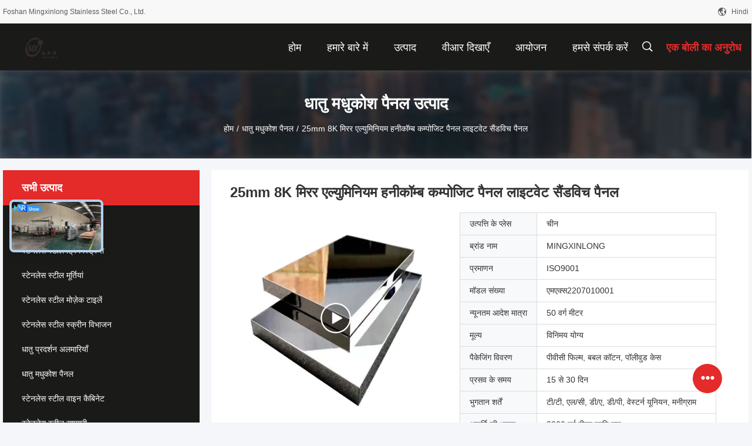

--- FILE ---
content_type: text/html
request_url: https://hindi.mxlbxg.com/sale-29552605-25mm-8k-mirror-aluminium-honeycomb-composite-panel-lightweight-sandwich-panel.html
body_size: 36940
content:

<!DOCTYPE html>
<html lang="hi">
<head>
	<meta charset="utf-8">
	<meta http-equiv="X-UA-Compatible" content="IE=edge">
	<meta name="viewport" content="width=device-width, initial-scale=1.0, maximum-scale=5.1, minimum-scale=1">
    <title>25mm 8K मिरर एल्युमिनियम हनीकॉम्ब कम्पोजिट पैनल लाइटवेट सैंडविच पैनल</title>
    <meta name="keywords" content="8K मिरर हनीकॉम्ब कम्पोजिट पैनल, 8K एल्युमिनियम हनीकॉम्ब सैंडविच पैनल, 8K लाइटवेट हनीकॉम्ब पैनल, धातु मधुकोश पैनल" />
    <meta name="description" content="उच्च गुणवत्ता 25mm 8K मिरर एल्युमिनियम हनीकॉम्ब कम्पोजिट पैनल लाइटवेट सैंडविच पैनल चीन से, चीन का अग्रणी उत्पाद बाज़ार 8K मिरर हनीकॉम्ब कम्पोजिट पैनल उत्पाद, सख्त गुणवत्ता नियंत्रण के साथ 8K एल्युमिनियम हनीकॉम्ब सैंडविच पैनल कारखानों, उच्च गुणवत्ता का उत्पादन 8K लाइटवेट हनीकॉम्ब पैनल उत्पादों." />
    <link rel='preload'
					  href=/photo/mxlbxg/sitetpl/style/common.css?ver=1736408784 as='style'><link type='text/css' rel='stylesheet'
					  href=/photo/mxlbxg/sitetpl/style/common.css?ver=1736408784 media='all'><meta property="og:title" content="25mm 8K मिरर एल्युमिनियम हनीकॉम्ब कम्पोजिट पैनल लाइटवेट सैंडविच पैनल" />
<meta property="og:description" content="उच्च गुणवत्ता 25mm 8K मिरर एल्युमिनियम हनीकॉम्ब कम्पोजिट पैनल लाइटवेट सैंडविच पैनल चीन से, चीन का अग्रणी उत्पाद बाज़ार 8K मिरर हनीकॉम्ब कम्पोजिट पैनल उत्पाद, सख्त गुणवत्ता नियंत्रण के साथ 8K एल्युमिनियम हनीकॉम्ब सैंडविच पैनल कारखानों, उच्च गुणवत्ता का उत्पादन 8K लाइटवेट हनीकॉम्ब पैनल उत्पादों." />
<meta property="og:type" content="product" />
<meta property="og:availability" content="instock" />
<meta property="og:site_name" content="Foshan Mingxinlong Stainless Steel Co., Ltd." />
<meta property="og:url" content="https://hindi.mxlbxg.com/sale-29552605-25mm-8k-mirror-aluminium-honeycomb-composite-panel-lightweight-sandwich-panel.html" />
<meta property="og:image" content="https://hindi.mxlbxg.com/photo/ps109606585-25mm_8k_mirror_aluminium_honeycomb_composite_panel_lightweight_sandwich_panel.jpg" />
<link rel="canonical" href="https://hindi.mxlbxg.com/sale-29552605-25mm-8k-mirror-aluminium-honeycomb-composite-panel-lightweight-sandwich-panel.html" />
<link rel="alternate" href="https://m.hindi.mxlbxg.com/sale-29552605-25mm-8k-mirror-aluminium-honeycomb-composite-panel-lightweight-sandwich-panel.html" media="only screen and (max-width: 640px)" />
<link rel="stylesheet" type="text/css" href="/js/guidefirstcommon.css" />
<style type="text/css">
/*<![CDATA[*/
.consent__cookie {position: fixed;top: 0;left: 0;width: 100%;height: 0%;z-index: 100000;}.consent__cookie_bg {position: fixed;top: 0;left: 0;width: 100%;height: 100%;background: #000;opacity: .6;display: none }.consent__cookie_rel {position: fixed;bottom:0;left: 0;width: 100%;background: #fff;display: -webkit-box;display: -ms-flexbox;display: flex;flex-wrap: wrap;padding: 24px 80px;-webkit-box-sizing: border-box;box-sizing: border-box;-webkit-box-pack: justify;-ms-flex-pack: justify;justify-content: space-between;-webkit-transition: all ease-in-out .3s;transition: all ease-in-out .3s }.consent__close {position: absolute;top: 20px;right: 20px;cursor: pointer }.consent__close svg {fill: #777 }.consent__close:hover svg {fill: #000 }.consent__cookie_box {flex: 1;word-break: break-word;}.consent__warm {color: #777;font-size: 16px;margin-bottom: 12px;line-height: 19px }.consent__title {color: #333;font-size: 20px;font-weight: 600;margin-bottom: 12px;line-height: 23px }.consent__itxt {color: #333;font-size: 14px;margin-bottom: 12px;display: -webkit-box;display: -ms-flexbox;display: flex;-webkit-box-align: center;-ms-flex-align: center;align-items: center }.consent__itxt i {display: -webkit-inline-box;display: -ms-inline-flexbox;display: inline-flex;width: 28px;height: 28px;border-radius: 50%;background: #e0f9e9;margin-right: 8px;-webkit-box-align: center;-ms-flex-align: center;align-items: center;-webkit-box-pack: center;-ms-flex-pack: center;justify-content: center }.consent__itxt svg {fill: #3ca860 }.consent__txt {color: #a6a6a6;font-size: 14px;margin-bottom: 8px;line-height: 17px }.consent__btns {display: -webkit-box;display: -ms-flexbox;display: flex;-webkit-box-orient: vertical;-webkit-box-direction: normal;-ms-flex-direction: column;flex-direction: column;-webkit-box-pack: center;-ms-flex-pack: center;justify-content: center;flex-shrink: 0;}.consent__btn {width: 280px;height: 40px;line-height: 40px;text-align: center;background: #3ca860;color: #fff;border-radius: 4px;margin: 8px 0;-webkit-box-sizing: border-box;box-sizing: border-box;cursor: pointer;font-size:14px}.consent__btn:hover {background: #00823b }.consent__btn.empty {color: #3ca860;border: 1px solid #3ca860;background: #fff }.consent__btn.empty:hover {background: #3ca860;color: #fff }.open .consent__cookie_bg {display: block }.open .consent__cookie_rel {bottom: 0 }@media (max-width: 760px) {.consent__btns {width: 100%;align-items: center;}.consent__cookie_rel {padding: 20px 24px }}.consent__cookie.open {display: block;}.consent__cookie {display: none;}
/*]]>*/
</style>
<style type="text/css">
/*<![CDATA[*/
@media only screen and (max-width:640px){.contact_now_dialog .content-wrap .desc{background-image:url(/images/cta_images/bg_s.png) !important}}.contact_now_dialog .content-wrap .content-wrap_header .cta-close{background-image:url(/images/cta_images/sprite.png) !important}.contact_now_dialog .content-wrap .desc{background-image:url(/images/cta_images/bg_l.png) !important}.contact_now_dialog .content-wrap .cta-btn i{background-image:url(/images/cta_images/sprite.png) !important}.contact_now_dialog .content-wrap .head-tip img{content:url(/images/cta_images/cta_contact_now.png) !important}.cusim{background-image:url(/images/imicon/im.svg) !important}.cuswa{background-image:url(/images/imicon/wa.png) !important}.cusall{background-image:url(/images/imicon/allchat.svg) !important}
/*]]>*/
</style>
<script type="text/javascript" src="/js/guidefirstcommon.js"></script>
<script type="text/javascript">
/*<![CDATA[*/
window.isvideotpl = 1;window.detailurl = '/videos-29552605-25mm-8k-mirror-aluminium-honeycomb-composite-panel-lightweight-sandwich-panel.html';
var colorUrl = '';var isShowGuide = 2;var showGuideColor = 0;var im_appid = 10003;var im_msg="Good day, what product are you looking for?";

var cta_cid = 161644;var use_defaulProductInfo = 1;var cta_pid = 29552605;var test_company = 0;var webim_domain = '';var company_type = 0;var cta_equipment = 'pc'; var setcookie = 'setwebimCookie(108851,29552605,0)'; var whatsapplink = "https://wa.me/8618689290065?text=Hi%2C+I%27m+interested+in+25mm+8K+%E0%A4%AE%E0%A4%BF%E0%A4%B0%E0%A4%B0+%E0%A4%8F%E0%A4%B2%E0%A5%8D%E0%A4%AF%E0%A5%81%E0%A4%AE%E0%A4%BF%E0%A4%A8%E0%A4%BF%E0%A4%AF%E0%A4%AE+%E0%A4%B9%E0%A4%A8%E0%A5%80%E0%A4%95%E0%A5%89%E0%A4%AE%E0%A5%8D%E0%A4%AC+%E0%A4%95%E0%A4%AE%E0%A5%8D%E0%A4%AA%E0%A5%8B%E0%A4%9C%E0%A4%BF%E0%A4%9F+%E0%A4%AA%E0%A5%88%E0%A4%A8%E0%A4%B2+%E0%A4%B2%E0%A4%BE%E0%A4%87%E0%A4%9F%E0%A4%B5%E0%A5%87%E0%A4%9F+%E0%A4%B8%E0%A5%88%E0%A4%82%E0%A4%A1%E0%A4%B5%E0%A4%BF%E0%A4%9A+%E0%A4%AA%E0%A5%88%E0%A4%A8%E0%A4%B2."; function insertMeta(){var str = '<meta name="mobile-web-app-capable" content="yes" /><meta name="viewport" content="width=device-width, initial-scale=1.0" />';document.head.insertAdjacentHTML('beforeend',str);} var element = document.querySelector('a.footer_webim_a[href="/webim/webim_tab.html"]');if (element) {element.parentNode.removeChild(element);}

var colorUrl = '';
var aisearch = 0;
var selfUrl = '';
window.playerReportUrl='/vod/view_count/report';
var query_string = ["Products","Detail"];
var g_tp = '';
var customtplcolor = 99704;
var str_chat = 'बात करना';
				var str_call_now = 'अभी फोन करो';
var str_chat_now = 'अभी बातचीत करें';
var str_contact1 = 'सर्वोत्तम मूल्य प्राप्त करें';var str_chat_lang='hindi';var str_contact2 = 'मूल्य प्राप्त करें';var str_contact2 = 'सबसे अच्छी कीमत';var str_contact = 'संपर्क';
window.predomainsub = "";
/*]]>*/
</script>
</head>
<body>
<img src="/logo.gif" style="display:none" alt="logo"/>
<a style="display: none!important;" title="Foshan Mingxinlong Stainless Steel Co., Ltd." class="float-inquiry" href="/contactnow.html" onclick='setinquiryCookie("{\"showproduct\":1,\"pid\":\"29552605\",\"name\":\"25mm 8K \\u092e\\u093f\\u0930\\u0930 \\u090f\\u0932\\u094d\\u092f\\u0941\\u092e\\u093f\\u0928\\u093f\\u092f\\u092e \\u0939\\u0928\\u0940\\u0915\\u0949\\u092e\\u094d\\u092c \\u0915\\u092e\\u094d\\u092a\\u094b\\u091c\\u093f\\u091f \\u092a\\u0948\\u0928\\u0932 \\u0932\\u093e\\u0907\\u091f\\u0935\\u0947\\u091f \\u0938\\u0948\\u0902\\u0921\\u0935\\u093f\\u091a \\u092a\\u0948\\u0928\\u0932\",\"source_url\":\"\\/videos-29552605-25mm-8k-mirror-aluminium-honeycomb-composite-panel-lightweight-sandwich-panel.html\",\"picurl\":\"\\/photo\\/pd109606585-25mm_8k_mirror_aluminium_honeycomb_composite_panel_lightweight_sandwich_panel.jpg\",\"propertyDetail\":[[\"\\u0938\\u093e\\u092e\\u0917\\u094d\\u0930\\u0940\",\"\\u0917\\u094d\\u0930\\u0947\\u0921 304 \\u0938\\u094d\\u091f\\u0947\\u0928\\u0932\\u0947\\u0938 \\u0938\\u094d\\u091f\\u0940\\u0932\"],[\"\\u0938\\u092e\\u093e\\u092a\\u094d\\u0924 \\u0915\\u0930\\u0928\\u093e\",\"\\u0906\\u0908\\u0928\\u093e\"],[\"\\u0930\\u0902\\u0917\",\"\\u091a\\u093e\\u0902\\u0926\\u0940\"],[\"\\u092e\\u094b\\u091f\\u093e\\u0908\",\"25 \\u092e\\u093f\\u092e\\u0940\"]],\"company_name\":null,\"picurl_c\":\"\\/photo\\/pc109606585-25mm_8k_mirror_aluminium_honeycomb_composite_panel_lightweight_sandwich_panel.jpg\",\"price\":\"\\u0935\\u093f\\u0928\\u093f\\u092e\\u092f \\u092f\\u094b\\u0917\\u094d\\u092f\",\"username\":\"Trasa\",\"viewTime\":\"\\u0905\\u0902\\u0924\\u093f\\u092e \\u0932\\u0949\\u0917\\u093f\\u0928 : 0 \\u0918\\u0902\\u091f\\u0947 44 minuts \\u092a\\u0939\\u0932\\u0947\",\"subject\":\"\\u0915\\u0943\\u092a\\u092f\\u093e \\u092e\\u0941\\u091d\\u0947 \\u0905\\u0927\\u093f\\u0915 \\u091c\\u093e\\u0928\\u0915\\u093e\\u0930\\u0940 \\u092d\\u0947\\u091c\\u0928\\u0947 \\u0905\\u092a\\u0928\\u094025mm 8K \\u092e\\u093f\\u0930\\u0930 \\u090f\\u0932\\u094d\\u092f\\u0941\\u092e\\u093f\\u0928\\u093f\\u092f\\u092e \\u0939\\u0928\\u0940\\u0915\\u0949\\u092e\\u094d\\u092c \\u0915\\u092e\\u094d\\u092a\\u094b\\u091c\\u093f\\u091f \\u092a\\u0948\\u0928\\u0932 \\u0932\\u093e\\u0907\\u091f\\u0935\\u0947\\u091f \\u0938\\u0948\\u0902\\u0921\\u0935\\u093f\\u091a \\u092a\\u0948\\u0928\\u0932\",\"countrycode\":\"\"}");'></a>
<script>
var originProductInfo = '';
var originProductInfo = {"showproduct":1,"pid":"29552605","name":"25mm 8K \u092e\u093f\u0930\u0930 \u090f\u0932\u094d\u092f\u0941\u092e\u093f\u0928\u093f\u092f\u092e \u0939\u0928\u0940\u0915\u0949\u092e\u094d\u092c \u0915\u092e\u094d\u092a\u094b\u091c\u093f\u091f \u092a\u0948\u0928\u0932 \u0932\u093e\u0907\u091f\u0935\u0947\u091f \u0938\u0948\u0902\u0921\u0935\u093f\u091a \u092a\u0948\u0928\u0932","source_url":"\/videos-29552605-25mm-8k-mirror-aluminium-honeycomb-composite-panel-lightweight-sandwich-panel.html","picurl":"\/photo\/pd109606585-25mm_8k_mirror_aluminium_honeycomb_composite_panel_lightweight_sandwich_panel.jpg","propertyDetail":[["\u0938\u093e\u092e\u0917\u094d\u0930\u0940","\u0917\u094d\u0930\u0947\u0921 304 \u0938\u094d\u091f\u0947\u0928\u0932\u0947\u0938 \u0938\u094d\u091f\u0940\u0932"],["\u0938\u092e\u093e\u092a\u094d\u0924 \u0915\u0930\u0928\u093e","\u0906\u0908\u0928\u093e"],["\u0930\u0902\u0917","\u091a\u093e\u0902\u0926\u0940"],["\u092e\u094b\u091f\u093e\u0908","25 \u092e\u093f\u092e\u0940"]],"company_name":null,"picurl_c":"\/photo\/pc109606585-25mm_8k_mirror_aluminium_honeycomb_composite_panel_lightweight_sandwich_panel.jpg","price":"\u0935\u093f\u0928\u093f\u092e\u092f \u092f\u094b\u0917\u094d\u092f","username":"Trasa","viewTime":"\u0905\u0902\u0924\u093f\u092e \u0932\u0949\u0917\u093f\u0928 : 5 \u0918\u0902\u091f\u0947 44 minuts \u092a\u0939\u0932\u0947","subject":"\u0915\u0947 \u0932\u093f\u090f \u0915\u093f\u0924\u0928\u093e \u0906\u092a\u0915\u094725mm 8K \u092e\u093f\u0930\u0930 \u090f\u0932\u094d\u092f\u0941\u092e\u093f\u0928\u093f\u092f\u092e \u0939\u0928\u0940\u0915\u0949\u092e\u094d\u092c \u0915\u092e\u094d\u092a\u094b\u091c\u093f\u091f \u092a\u0948\u0928\u0932 \u0932\u093e\u0907\u091f\u0935\u0947\u091f \u0938\u0948\u0902\u0921\u0935\u093f\u091a \u092a\u0948\u0928\u0932","countrycode":""};
var save_url = "/contactsave.html";
var update_url = "/updateinquiry.html";
var productInfo = {};
var defaulProductInfo = {};
var myDate = new Date();
var curDate = myDate.getFullYear()+'-'+(parseInt(myDate.getMonth())+1)+'-'+myDate.getDate();
var message = '';
var default_pop = 1;
var leaveMessageDialog = document.getElementsByClassName('leave-message-dialog')[0]; // 获取弹层
var _$$ = function (dom) {
    return document.querySelectorAll(dom);
};
resInfo = originProductInfo;
defaulProductInfo.pid = resInfo['pid'];
defaulProductInfo.productName = resInfo['name'];
defaulProductInfo.productInfo = resInfo['propertyDetail'];
defaulProductInfo.productImg = resInfo['picurl_c'];
defaulProductInfo.subject = resInfo['subject'];
defaulProductInfo.productImgAlt = resInfo['name'];
var inquirypopup_tmp = 1;
var message = 'प्रिय,'+'\r\n'+"मुझे दिलचस्पी है"+' '+trim(resInfo['name'])+", क्या आप मुझे अधिक विवरण भेज सकते हैं जैसे प्रकार, आकार, MOQ, सामग्री, आदि।"+'\r\n'+"धन्यवाद!"+'\r\n'+"";
var message_1 = 'प्रिय,'+'\r\n'+"मुझे दिलचस्पी है"+' '+trim(resInfo['name'])+", क्या आप मुझे अधिक विवरण भेज सकते हैं जैसे प्रकार, आकार, MOQ, सामग्री, आदि।"+'\r\n'+"धन्यवाद!"+'\r\n'+"";
var message_2 = 'नमस्ते,'+'\r\n'+"मैं खोज रहा हूँ"+' '+trim(resInfo['name'])+", कृपया मुझे मूल्य, विनिर्देश और चित्र भेजें।"+'\r\n'+"आपकी तेज प्रतिक्रिया को बहुत सराहना मिलेगी।"+'\r\n'+"ज्यादा जानकारी के लिए मुझसे निःसंकोच संपर्क करें।"+'\r\n'+"बहुत बहुत धन्यवाद।";
var message_3 = 'नमस्ते,'+'\r\n'+trim(resInfo['name'])+' '+"मेरी उम्मीदों पर खरा उतरता है।"+'\r\n'+"कृपया मुझे सर्वोत्तम मूल्य और कुछ अन्य उत्पाद जानकारी दें।"+'\r\n'+"मेरे मेल के माध्यम से मुझसे संपर्क करने में संकोच न करें।"+'\r\n'+"बहुत बहुत धन्यवाद।";

var message_4 = 'प्रिय,'+'\r\n'+"एफओबी मूल्य आपके पर क्या है"+' '+trim(resInfo['name'])+'?'+'\r\n'+"नजदीकी बंदरगाह नाम कौन सा है?"+'\r\n'+"कृपया मुझे जल्द से जल्द जवाब दें, आगे की जानकारी साझा करना बेहतर होगा।"+'\r\n'+"सादर!";
var message_5 = 'नमस्ते,'+'\r\n'+"मुझे आपकी बहुत दिलचस्पी है"+' '+trim(resInfo['name'])+'.'+'\r\n'+"कृपया मुझे अपने उत्पाद का विवरण भेजें।"+'\r\n'+"आपके त्वरित उत्तर की प्रतीक्षा है।"+'\r\n'+"मुझे मेल से बेझिझक संपर्क करें।"+'\r\n'+"सादर!";

var message_6 = 'प्रिय,'+'\r\n'+"कृपया हमें अपने बारे में जानकारी प्रदान करें"+' '+trim(resInfo['name'])+", जैसे कि प्रकार, आकार, सामग्री और निश्चित रूप से सर्वोत्तम मूल्य।"+'\r\n'+"आपके त्वरित उत्तर की प्रतीक्षा है।"+'\r\n'+"धन्यवाद!";
var message_7 = 'प्रिय,'+'\r\n'+"क्या आप आपूर्ति कर सकते हैं?"+' '+trim(resInfo['name'])+" हमारे लिए?"+'\r\n'+"पहले हम एक मूल्य सूची और कुछ उत्पाद विवरण चाहते हैं।"+'\r\n'+"मुझे आशा है कि मुझे उत्तर मिलेगा और सहयोग के लिए तत्पर रहेंगे।"+'\r\n'+"आपका बहुत बहुत धन्यवाद।";
var message_8 = 'नमस्ते,'+'\r\n'+"मैं खोज रहा हूँ"+' '+trim(resInfo['name'])+", कृपया मुझे कुछ और विस्तृत उत्पाद जानकारी दें।"+'\r\n'+"मुझे आपके उत्तर की प्रतीक्षा रहेगी।"+'\r\n'+"धन्यवाद!";
var message_9 = 'नमस्ते,'+'\r\n'+"तुम्हारी"+' '+trim(resInfo['name'])+" मेरी आवश्यकताओं को बहुत अच्छी तरह से पूरा करता है।"+'\r\n'+"कृपया मुझे मूल्य, विनिर्देश भेजें, और समान मॉडल ठीक होगा।"+'\r\n'+"मेरे साथ चैट करने के लिए स्वतंत्र महसूस करें।"+'\r\n'+"धन्यवाद!";
var message_10 = 'प्रिय,'+'\r\n'+"मैं विवरण और उद्धरण के बारे में अधिक जानना चाहता हूं"+' '+trim(resInfo['name'])+'.'+'\r\n'+"आप मुझसे कभी भी संपर्क कर सकते हैं।"+'\r\n'+"सादर!";

var r = getRandom(1,10);

defaulProductInfo.message = eval("message_"+r);

var mytAjax = {

    post: function(url, data, fn) {
        var xhr = new XMLHttpRequest();
        xhr.open("POST", url, true);
        xhr.setRequestHeader("Content-Type", "application/x-www-form-urlencoded;charset=UTF-8");
        xhr.setRequestHeader("X-Requested-With", "XMLHttpRequest");
        xhr.setRequestHeader('Content-Type','text/plain;charset=UTF-8');
        xhr.onreadystatechange = function() {
            if(xhr.readyState == 4 && (xhr.status == 200 || xhr.status == 304)) {
                fn.call(this, xhr.responseText);
            }
        };
        xhr.send(data);
    },

    postform: function(url, data, fn) {
        var xhr = new XMLHttpRequest();
        xhr.open("POST", url, true);
        xhr.setRequestHeader("X-Requested-With", "XMLHttpRequest");
        xhr.onreadystatechange = function() {
            if(xhr.readyState == 4 && (xhr.status == 200 || xhr.status == 304)) {
                fn.call(this, xhr.responseText);
            }
        };
        xhr.send(data);
    }
};
/*window.onload = function(){
    leaveMessageDialog = document.getElementsByClassName('leave-message-dialog')[0];
    if (window.localStorage.recordDialogStatus=='undefined' || (window.localStorage.recordDialogStatus!='undefined' && window.localStorage.recordDialogStatus != curDate)) {
        setTimeout(function(){
            if(parseInt(inquirypopup_tmp%10) == 1){
                creatDialog(defaulProductInfo, 1);
            }
        }, 6000);
    }
};*/
function trim(str)
{
    str = str.replace(/(^\s*)/g,"");
    return str.replace(/(\s*$)/g,"");
};
function getRandom(m,n){
    var num = Math.floor(Math.random()*(m - n) + n);
    return num;
};
function strBtn(param) {

    var starattextarea = document.getElementById("textareamessage").value.length;
    var email = document.getElementById("startEmail").value;

    var default_tip = document.querySelectorAll(".watermark_container").length;
    if (20 < starattextarea && starattextarea < 3000) {
        if(default_tip>0){
            document.getElementById("textareamessage1").parentNode.parentNode.nextElementSibling.style.display = "none";
        }else{
            document.getElementById("textareamessage1").parentNode.nextElementSibling.style.display = "none";
        }

    } else {
        if(default_tip>0){
            document.getElementById("textareamessage1").parentNode.parentNode.nextElementSibling.style.display = "block";
        }else{
            document.getElementById("textareamessage1").parentNode.nextElementSibling.style.display = "block";
        }

        return;
    }

    // var re = /^([a-zA-Z0-9_-])+@([a-zA-Z0-9_-])+\.([a-zA-Z0-9_-])+/i;/*邮箱不区分大小写*/
    var re = /^[a-zA-Z0-9][\w-]*(\.?[\w-]+)*@[a-zA-Z0-9-]+(\.[a-zA-Z0-9]+)+$/i;
    if (!re.test(email)) {
        document.getElementById("startEmail").nextElementSibling.style.display = "block";
        return;
    } else {
        document.getElementById("startEmail").nextElementSibling.style.display = "none";
    }

    var subject = document.getElementById("pop_subject").value;
    var pid = document.getElementById("pop_pid").value;
    var message = document.getElementById("textareamessage").value;
    var sender_email = document.getElementById("startEmail").value;
    var tel = '';
    if (document.getElementById("tel0") != undefined && document.getElementById("tel0") != '')
        tel = document.getElementById("tel0").value;
    var form_serialize = '&tel='+tel;

    form_serialize = form_serialize.replace(/\+/g, "%2B");
    mytAjax.post(save_url,"pid="+pid+"&subject="+subject+"&email="+sender_email+"&message="+(message)+form_serialize,function(res){
        var mes = JSON.parse(res);
        if(mes.status == 200){
            var iid = mes.iid;
            document.getElementById("pop_iid").value = iid;
            document.getElementById("pop_uuid").value = mes.uuid;

            if(typeof gtag_report_conversion === "function"){
                gtag_report_conversion();//执行统计js代码
            }
            if(typeof fbq === "function"){
                fbq('track','Purchase');//执行统计js代码
            }
        }
    });
    for (var index = 0; index < document.querySelectorAll(".dialog-content-pql").length; index++) {
        document.querySelectorAll(".dialog-content-pql")[index].style.display = "none";
    };
    $('#idphonepql').val(tel);
    document.getElementById("dialog-content-pql-id").style.display = "block";
    ;
};
function twoBtnOk(param) {

    var selectgender = document.getElementById("Mr").innerHTML;
    var iid = document.getElementById("pop_iid").value;
    var sendername = document.getElementById("idnamepql").value;
    var senderphone = document.getElementById("idphonepql").value;
    var sendercname = document.getElementById("idcompanypql").value;
    var uuid = document.getElementById("pop_uuid").value;
    var gender = 2;
    if(selectgender == 'Mr.') gender = 0;
    if(selectgender == 'Mrs.') gender = 1;
    var pid = document.getElementById("pop_pid").value;
    var form_serialize = '';

        form_serialize = form_serialize.replace(/\+/g, "%2B");

    mytAjax.post(update_url,"iid="+iid+"&gender="+gender+"&uuid="+uuid+"&name="+(sendername)+"&tel="+(senderphone)+"&company="+(sendercname)+form_serialize,function(res){});

    for (var index = 0; index < document.querySelectorAll(".dialog-content-pql").length; index++) {
        document.querySelectorAll(".dialog-content-pql")[index].style.display = "none";
    };
    document.getElementById("dialog-content-pql-ok").style.display = "block";

};
function toCheckMust(name) {
    $('#'+name+'error').hide();
}
function handClidk(param) {
    var starattextarea = document.getElementById("textareamessage1").value.length;
    var email = document.getElementById("startEmail1").value;
    var default_tip = document.querySelectorAll(".watermark_container").length;
    if (20 < starattextarea && starattextarea < 3000) {
        if(default_tip>0){
            document.getElementById("textareamessage1").parentNode.parentNode.nextElementSibling.style.display = "none";
        }else{
            document.getElementById("textareamessage1").parentNode.nextElementSibling.style.display = "none";
        }

    } else {
        if(default_tip>0){
            document.getElementById("textareamessage1").parentNode.parentNode.nextElementSibling.style.display = "block";
        }else{
            document.getElementById("textareamessage1").parentNode.nextElementSibling.style.display = "block";
        }

        return;
    }

    // var re = /^([a-zA-Z0-9_-])+@([a-zA-Z0-9_-])+\.([a-zA-Z0-9_-])+/i;
    var re = /^[a-zA-Z0-9][\w-]*(\.?[\w-]+)*@[a-zA-Z0-9-]+(\.[a-zA-Z0-9]+)+$/i;
    if (!re.test(email)) {
        document.getElementById("startEmail1").nextElementSibling.style.display = "block";
        return;
    } else {
        document.getElementById("startEmail1").nextElementSibling.style.display = "none";
    }

    var subject = document.getElementById("pop_subject").value;
    var pid = document.getElementById("pop_pid").value;
    var message = document.getElementById("textareamessage1").value;
    var sender_email = document.getElementById("startEmail1").value;
    var form_serialize = tel = '';
    if (document.getElementById("tel1") != undefined && document.getElementById("tel1") != '')
        tel = document.getElementById("tel1").value;
        mytAjax.post(save_url,"email="+sender_email+"&tel="+tel+"&pid="+pid+"&message="+message+"&subject="+subject+form_serialize,function(res){

        var mes = JSON.parse(res);
        if(mes.status == 200){
            var iid = mes.iid;
            document.getElementById("pop_iid").value = iid;
            document.getElementById("pop_uuid").value = mes.uuid;
            if(typeof gtag_report_conversion === "function"){
                gtag_report_conversion();//执行统计js代码
            }
        }

    });
    for (var index = 0; index < document.querySelectorAll(".dialog-content-pql").length; index++) {
        document.querySelectorAll(".dialog-content-pql")[index].style.display = "none";
    };
    $('#idphonepql').val(tel);
    document.getElementById("dialog-content-pql-id").style.display = "block";

};
window.addEventListener('load', function () {
    $('.checkbox-wrap label').each(function(){
        if($(this).find('input').prop('checked')){
            $(this).addClass('on')
        }else {
            $(this).removeClass('on')
        }
    })
    $(document).on('click', '.checkbox-wrap label' , function(ev){
        if (ev.target.tagName.toUpperCase() != 'INPUT') {
            $(this).toggleClass('on')
        }
    })
})

function hand_video(pdata) {
    data = JSON.parse(pdata);
    productInfo.productName = data.productName;
    productInfo.productInfo = data.productInfo;
    productInfo.productImg = data.productImg;
    productInfo.subject = data.subject;

    var message = 'प्रिय,'+'\r\n'+"मुझे दिलचस्पी है"+' '+trim(data.productName)+", क्या आप मुझे अधिक विवरण भेज सकते हैं जैसे कि प्रकार, आकार, मात्रा, सामग्री, आदि।"+'\r\n'+"धन्यवाद!"+'\r\n'+"";

    var message = 'प्रिय,'+'\r\n'+"मुझे दिलचस्पी है"+' '+trim(data.productName)+", क्या आप मुझे अधिक विवरण भेज सकते हैं जैसे प्रकार, आकार, MOQ, सामग्री, आदि।"+'\r\n'+"धन्यवाद!"+'\r\n'+"";
    var message_1 = 'प्रिय,'+'\r\n'+"मुझे दिलचस्पी है"+' '+trim(data.productName)+", क्या आप मुझे अधिक विवरण भेज सकते हैं जैसे प्रकार, आकार, MOQ, सामग्री, आदि।"+'\r\n'+"धन्यवाद!"+'\r\n'+"";
    var message_2 = 'नमस्ते,'+'\r\n'+"मैं खोज रहा हूँ"+' '+trim(data.productName)+", कृपया मुझे मूल्य, विनिर्देश और चित्र भेजें।"+'\r\n'+"आपकी तेज प्रतिक्रिया को बहुत सराहना मिलेगी।"+'\r\n'+"ज्यादा जानकारी के लिए मुझसे निःसंकोच संपर्क करें।"+'\r\n'+"बहुत बहुत धन्यवाद।";
    var message_3 = 'नमस्ते,'+'\r\n'+trim(data.productName)+' '+"मेरी उम्मीदों पर खरा उतरता है।"+'\r\n'+"कृपया मुझे सर्वोत्तम मूल्य और कुछ अन्य उत्पाद जानकारी दें।"+'\r\n'+"मेरे मेल के माध्यम से मुझसे संपर्क करने में संकोच न करें।"+'\r\n'+"बहुत बहुत धन्यवाद।";

    var message_4 = 'प्रिय,'+'\r\n'+"एफओबी मूल्य आपके पर क्या है"+' '+trim(data.productName)+'?'+'\r\n'+"नजदीकी बंदरगाह नाम कौन सा है?"+'\r\n'+"कृपया मुझे जल्द से जल्द जवाब दें, आगे की जानकारी साझा करना बेहतर होगा।"+'\r\n'+"सादर!";
    var message_5 = 'नमस्ते,'+'\r\n'+"मुझे आपकी बहुत दिलचस्पी है"+' '+trim(data.productName)+'.'+'\r\n'+"कृपया मुझे अपने उत्पाद का विवरण भेजें।"+'\r\n'+"आपके त्वरित उत्तर की प्रतीक्षा है।"+'\r\n'+"मुझे मेल से बेझिझक संपर्क करें।"+'\r\n'+"सादर!";

    var message_6 = 'प्रिय,'+'\r\n'+"कृपया हमें अपने बारे में जानकारी प्रदान करें"+' '+trim(data.productName)+", जैसे कि प्रकार, आकार, सामग्री और निश्चित रूप से सर्वोत्तम मूल्य।"+'\r\n'+"आपके त्वरित उत्तर की प्रतीक्षा है।"+'\r\n'+"धन्यवाद!";
    var message_7 = 'प्रिय,'+'\r\n'+"क्या आप आपूर्ति कर सकते हैं?"+' '+trim(data.productName)+" हमारे लिए?"+'\r\n'+"पहले हम एक मूल्य सूची और कुछ उत्पाद विवरण चाहते हैं।"+'\r\n'+"मुझे आशा है कि मुझे उत्तर मिलेगा और सहयोग के लिए तत्पर रहेंगे।"+'\r\n'+"आपका बहुत बहुत धन्यवाद।";
    var message_8 = 'नमस्ते,'+'\r\n'+"मैं खोज रहा हूँ"+' '+trim(data.productName)+", कृपया मुझे कुछ और विस्तृत उत्पाद जानकारी दें।"+'\r\n'+"मुझे आपके उत्तर की प्रतीक्षा रहेगी।"+'\r\n'+"धन्यवाद!";
    var message_9 = 'नमस्ते,'+'\r\n'+"तुम्हारी"+' '+trim(data.productName)+" मेरी आवश्यकताओं को बहुत अच्छी तरह से पूरा करता है।"+'\r\n'+"कृपया मुझे मूल्य, विनिर्देश भेजें, और समान मॉडल ठीक होगा।"+'\r\n'+"मेरे साथ चैट करने के लिए स्वतंत्र महसूस करें।"+'\r\n'+"धन्यवाद!";
    var message_10 = 'प्रिय,'+'\r\n'+"मैं विवरण और उद्धरण के बारे में अधिक जानना चाहता हूं"+' '+trim(data.productName)+'.'+'\r\n'+"आप मुझसे कभी भी संपर्क कर सकते हैं।"+'\r\n'+"सादर!";

    var r = getRandom(1,10);

    productInfo.message = eval("message_"+r);
    if(parseInt(inquirypopup_tmp/10) == 1){
        productInfo.message = "";
    }
    productInfo.pid = data.pid;
    creatDialog(productInfo, 2);
};

function handDialog(pdata) {
    data = JSON.parse(pdata);
    productInfo.productName = data.productName;
    productInfo.productInfo = data.productInfo;
    productInfo.productImg = data.productImg;
    productInfo.subject = data.subject;

    var message = 'प्रिय,'+'\r\n'+"मुझे दिलचस्पी है"+' '+trim(data.productName)+", क्या आप मुझे अधिक विवरण भेज सकते हैं जैसे कि प्रकार, आकार, मात्रा, सामग्री, आदि।"+'\r\n'+"धन्यवाद!"+'\r\n'+"";

    var message = 'प्रिय,'+'\r\n'+"मुझे दिलचस्पी है"+' '+trim(data.productName)+", क्या आप मुझे अधिक विवरण भेज सकते हैं जैसे प्रकार, आकार, MOQ, सामग्री, आदि।"+'\r\n'+"धन्यवाद!"+'\r\n'+"";
    var message_1 = 'प्रिय,'+'\r\n'+"मुझे दिलचस्पी है"+' '+trim(data.productName)+", क्या आप मुझे अधिक विवरण भेज सकते हैं जैसे प्रकार, आकार, MOQ, सामग्री, आदि।"+'\r\n'+"धन्यवाद!"+'\r\n'+"";
    var message_2 = 'नमस्ते,'+'\r\n'+"मैं खोज रहा हूँ"+' '+trim(data.productName)+", कृपया मुझे मूल्य, विनिर्देश और चित्र भेजें।"+'\r\n'+"आपकी तेज प्रतिक्रिया को बहुत सराहना मिलेगी।"+'\r\n'+"ज्यादा जानकारी के लिए मुझसे निःसंकोच संपर्क करें।"+'\r\n'+"बहुत बहुत धन्यवाद।";
    var message_3 = 'नमस्ते,'+'\r\n'+trim(data.productName)+' '+"मेरी उम्मीदों पर खरा उतरता है।"+'\r\n'+"कृपया मुझे सर्वोत्तम मूल्य और कुछ अन्य उत्पाद जानकारी दें।"+'\r\n'+"मेरे मेल के माध्यम से मुझसे संपर्क करने में संकोच न करें।"+'\r\n'+"बहुत बहुत धन्यवाद।";

    var message_4 = 'प्रिय,'+'\r\n'+"एफओबी मूल्य आपके पर क्या है"+' '+trim(data.productName)+'?'+'\r\n'+"नजदीकी बंदरगाह नाम कौन सा है?"+'\r\n'+"कृपया मुझे जल्द से जल्द जवाब दें, आगे की जानकारी साझा करना बेहतर होगा।"+'\r\n'+"सादर!";
    var message_5 = 'नमस्ते,'+'\r\n'+"मुझे आपकी बहुत दिलचस्पी है"+' '+trim(data.productName)+'.'+'\r\n'+"कृपया मुझे अपने उत्पाद का विवरण भेजें।"+'\r\n'+"आपके त्वरित उत्तर की प्रतीक्षा है।"+'\r\n'+"मुझे मेल से बेझिझक संपर्क करें।"+'\r\n'+"सादर!";

    var message_6 = 'प्रिय,'+'\r\n'+"कृपया हमें अपने बारे में जानकारी प्रदान करें"+' '+trim(data.productName)+", जैसे कि प्रकार, आकार, सामग्री और निश्चित रूप से सर्वोत्तम मूल्य।"+'\r\n'+"आपके त्वरित उत्तर की प्रतीक्षा है।"+'\r\n'+"धन्यवाद!";
    var message_7 = 'प्रिय,'+'\r\n'+"क्या आप आपूर्ति कर सकते हैं?"+' '+trim(data.productName)+" हमारे लिए?"+'\r\n'+"पहले हम एक मूल्य सूची और कुछ उत्पाद विवरण चाहते हैं।"+'\r\n'+"मुझे आशा है कि मुझे उत्तर मिलेगा और सहयोग के लिए तत्पर रहेंगे।"+'\r\n'+"आपका बहुत बहुत धन्यवाद।";
    var message_8 = 'नमस्ते,'+'\r\n'+"मैं खोज रहा हूँ"+' '+trim(data.productName)+", कृपया मुझे कुछ और विस्तृत उत्पाद जानकारी दें।"+'\r\n'+"मुझे आपके उत्तर की प्रतीक्षा रहेगी।"+'\r\n'+"धन्यवाद!";
    var message_9 = 'नमस्ते,'+'\r\n'+"तुम्हारी"+' '+trim(data.productName)+" मेरी आवश्यकताओं को बहुत अच्छी तरह से पूरा करता है।"+'\r\n'+"कृपया मुझे मूल्य, विनिर्देश भेजें, और समान मॉडल ठीक होगा।"+'\r\n'+"मेरे साथ चैट करने के लिए स्वतंत्र महसूस करें।"+'\r\n'+"धन्यवाद!";
    var message_10 = 'प्रिय,'+'\r\n'+"मैं विवरण और उद्धरण के बारे में अधिक जानना चाहता हूं"+' '+trim(data.productName)+'.'+'\r\n'+"आप मुझसे कभी भी संपर्क कर सकते हैं।"+'\r\n'+"सादर!";

    var r = getRandom(1,10);

    productInfo.message = eval("message_"+r);
    if(parseInt(inquirypopup_tmp/10) == 1){
        productInfo.message = "";
    }
    productInfo.pid = data.pid;
    creatDialog(productInfo, 2);
};

function closepql(param) {

    leaveMessageDialog.style.display = 'none';
};

function closepql2(param) {

    for (var index = 0; index < document.querySelectorAll(".dialog-content-pql").length; index++) {
        document.querySelectorAll(".dialog-content-pql")[index].style.display = "none";
    };
    document.getElementById("dialog-content-pql-ok").style.display = "block";
};

function decodeHtmlEntities(str) {
    var tempElement = document.createElement('div');
    tempElement.innerHTML = str;
    return tempElement.textContent || tempElement.innerText || '';
}

function initProduct(productInfo,type){

    productInfo.productName = decodeHtmlEntities(productInfo.productName);
    productInfo.message = decodeHtmlEntities(productInfo.message);

    leaveMessageDialog = document.getElementsByClassName('leave-message-dialog')[0];
    leaveMessageDialog.style.display = "block";
    if(type == 3){
        var popinquiryemail = document.getElementById("popinquiryemail").value;
        _$$("#startEmail1")[0].value = popinquiryemail;
    }else{
        _$$("#startEmail1")[0].value = "";
    }
    _$$("#startEmail")[0].value = "";
    _$$("#idnamepql")[0].value = "";
    _$$("#idphonepql")[0].value = "";
    _$$("#idcompanypql")[0].value = "";

    _$$("#pop_pid")[0].value = productInfo.pid;
    _$$("#pop_subject")[0].value = productInfo.subject;
    
    if(parseInt(inquirypopup_tmp/10) == 1){
        productInfo.message = "";
    }

    _$$("#textareamessage1")[0].value = productInfo.message;
    _$$("#textareamessage")[0].value = productInfo.message;

    _$$("#dialog-content-pql-id .titlep")[0].innerHTML = productInfo.productName;
    _$$("#dialog-content-pql-id img")[0].setAttribute("src", productInfo.productImg);
    _$$("#dialog-content-pql-id img")[0].setAttribute("alt", productInfo.productImgAlt);

    _$$("#dialog-content-pql-id-hand img")[0].setAttribute("src", productInfo.productImg);
    _$$("#dialog-content-pql-id-hand img")[0].setAttribute("alt", productInfo.productImgAlt);
    _$$("#dialog-content-pql-id-hand .titlep")[0].innerHTML = productInfo.productName;

    if (productInfo.productInfo.length > 0) {
        var ul2, ul;
        ul = document.createElement("ul");
        for (var index = 0; index < productInfo.productInfo.length; index++) {
            var el = productInfo.productInfo[index];
            var li = document.createElement("li");
            var span1 = document.createElement("span");
            span1.innerHTML = el[0] + ":";
            var span2 = document.createElement("span");
            span2.innerHTML = el[1];
            li.appendChild(span1);
            li.appendChild(span2);
            ul.appendChild(li);

        }
        ul2 = ul.cloneNode(true);
        if (type === 1) {
            _$$("#dialog-content-pql-id .left")[0].replaceChild(ul, _$$("#dialog-content-pql-id .left ul")[0]);
        } else {
            _$$("#dialog-content-pql-id-hand .left")[0].replaceChild(ul2, _$$("#dialog-content-pql-id-hand .left ul")[0]);
            _$$("#dialog-content-pql-id .left")[0].replaceChild(ul, _$$("#dialog-content-pql-id .left ul")[0]);
        }
    };
    for (var index = 0; index < _$$("#dialog-content-pql-id .right ul li").length; index++) {
        _$$("#dialog-content-pql-id .right ul li")[index].addEventListener("click", function (params) {
            _$$("#dialog-content-pql-id .right #Mr")[0].innerHTML = this.innerHTML
        }, false)

    };

};
function closeInquiryCreateDialog() {
    document.getElementById("xuanpan_dialog_box_pql").style.display = "none";
};
function showInquiryCreateDialog() {
    document.getElementById("xuanpan_dialog_box_pql").style.display = "block";
};
function submitPopInquiry(){
    var message = document.getElementById("inquiry_message").value;
    var email = document.getElementById("inquiry_email").value;
    var subject = defaulProductInfo.subject;
    var pid = defaulProductInfo.pid;
    if (email === undefined) {
        showInquiryCreateDialog();
        document.getElementById("inquiry_email").style.border = "1px solid red";
        return false;
    };
    if (message === undefined) {
        showInquiryCreateDialog();
        document.getElementById("inquiry_message").style.border = "1px solid red";
        return false;
    };
    if (email.search(/^\w+((-\w+)|(\.\w+))*\@[A-Za-z0-9]+((\.|-)[A-Za-z0-9]+)*\.[A-Za-z0-9]+$/) == -1) {
        document.getElementById("inquiry_email").style.border= "1px solid red";
        showInquiryCreateDialog();
        return false;
    } else {
        document.getElementById("inquiry_email").style.border= "";
    };
    if (message.length < 20 || message.length >3000) {
        showInquiryCreateDialog();
        document.getElementById("inquiry_message").style.border = "1px solid red";
        return false;
    } else {
        document.getElementById("inquiry_message").style.border = "";
    };
    var tel = '';
    if (document.getElementById("tel") != undefined && document.getElementById("tel") != '')
        tel = document.getElementById("tel").value;

    mytAjax.post(save_url,"pid="+pid+"&subject="+subject+"&email="+email+"&message="+(message)+'&tel='+tel,function(res){
        var mes = JSON.parse(res);
        if(mes.status == 200){
            var iid = mes.iid;
            document.getElementById("pop_iid").value = iid;
            document.getElementById("pop_uuid").value = mes.uuid;

        }
    });
    initProduct(defaulProductInfo);
    for (var index = 0; index < document.querySelectorAll(".dialog-content-pql").length; index++) {
        document.querySelectorAll(".dialog-content-pql")[index].style.display = "none";
    };
    $('#idphonepql').val(tel);
    document.getElementById("dialog-content-pql-id").style.display = "block";

};

//带附件上传
function submitPopInquiryfile(email_id,message_id,check_sort,name_id,phone_id,company_id,attachments){

    if(typeof(check_sort) == 'undefined'){
        check_sort = 0;
    }
    var message = document.getElementById(message_id).value;
    var email = document.getElementById(email_id).value;
    var attachments = document.getElementById(attachments).value;
    if(typeof(name_id) !== 'undefined' && name_id != ""){
        var name  = document.getElementById(name_id).value;
    }
    if(typeof(phone_id) !== 'undefined' && phone_id != ""){
        var phone = document.getElementById(phone_id).value;
    }
    if(typeof(company_id) !== 'undefined' && company_id != ""){
        var company = document.getElementById(company_id).value;
    }
    var subject = defaulProductInfo.subject;
    var pid = defaulProductInfo.pid;

    if(check_sort == 0){
        if (email === undefined) {
            showInquiryCreateDialog();
            document.getElementById(email_id).style.border = "1px solid red";
            return false;
        };
        if (message === undefined) {
            showInquiryCreateDialog();
            document.getElementById(message_id).style.border = "1px solid red";
            return false;
        };

        if (email.search(/^\w+((-\w+)|(\.\w+))*\@[A-Za-z0-9]+((\.|-)[A-Za-z0-9]+)*\.[A-Za-z0-9]+$/) == -1) {
            document.getElementById(email_id).style.border= "1px solid red";
            showInquiryCreateDialog();
            return false;
        } else {
            document.getElementById(email_id).style.border= "";
        };
        if (message.length < 20 || message.length >3000) {
            showInquiryCreateDialog();
            document.getElementById(message_id).style.border = "1px solid red";
            return false;
        } else {
            document.getElementById(message_id).style.border = "";
        };
    }else{

        if (message === undefined) {
            showInquiryCreateDialog();
            document.getElementById(message_id).style.border = "1px solid red";
            return false;
        };

        if (email === undefined) {
            showInquiryCreateDialog();
            document.getElementById(email_id).style.border = "1px solid red";
            return false;
        };

        if (message.length < 20 || message.length >3000) {
            showInquiryCreateDialog();
            document.getElementById(message_id).style.border = "1px solid red";
            return false;
        } else {
            document.getElementById(message_id).style.border = "";
        };

        if (email.search(/^\w+((-\w+)|(\.\w+))*\@[A-Za-z0-9]+((\.|-)[A-Za-z0-9]+)*\.[A-Za-z0-9]+$/) == -1) {
            document.getElementById(email_id).style.border= "1px solid red";
            showInquiryCreateDialog();
            return false;
        } else {
            document.getElementById(email_id).style.border= "";
        };

    };

    mytAjax.post(save_url,"pid="+pid+"&subject="+subject+"&email="+email+"&message="+message+"&company="+company+"&attachments="+attachments,function(res){
        var mes = JSON.parse(res);
        if(mes.status == 200){
            var iid = mes.iid;
            document.getElementById("pop_iid").value = iid;
            document.getElementById("pop_uuid").value = mes.uuid;

            if(typeof gtag_report_conversion === "function"){
                gtag_report_conversion();//执行统计js代码
            }
            if(typeof fbq === "function"){
                fbq('track','Purchase');//执行统计js代码
            }
        }
    });
    initProduct(defaulProductInfo);

    if(name !== undefined && name != ""){
        _$$("#idnamepql")[0].value = name;
    }

    if(phone !== undefined && phone != ""){
        _$$("#idphonepql")[0].value = phone;
    }

    if(company !== undefined && company != ""){
        _$$("#idcompanypql")[0].value = company;
    }

    for (var index = 0; index < document.querySelectorAll(".dialog-content-pql").length; index++) {
        document.querySelectorAll(".dialog-content-pql")[index].style.display = "none";
    };
    document.getElementById("dialog-content-pql-id").style.display = "block";

};
function submitPopInquiryByParam(email_id,message_id,check_sort,name_id,phone_id,company_id){

    if(typeof(check_sort) == 'undefined'){
        check_sort = 0;
    }

    var senderphone = '';
    var message = document.getElementById(message_id).value;
    var email = document.getElementById(email_id).value;
    if(typeof(name_id) !== 'undefined' && name_id != ""){
        var name  = document.getElementById(name_id).value;
    }
    if(typeof(phone_id) !== 'undefined' && phone_id != ""){
        var phone = document.getElementById(phone_id).value;
        senderphone = phone;
    }
    if(typeof(company_id) !== 'undefined' && company_id != ""){
        var company = document.getElementById(company_id).value;
    }
    var subject = defaulProductInfo.subject;
    var pid = defaulProductInfo.pid;

    if(check_sort == 0){
        if (email === undefined) {
            showInquiryCreateDialog();
            document.getElementById(email_id).style.border = "1px solid red";
            return false;
        };
        if (message === undefined) {
            showInquiryCreateDialog();
            document.getElementById(message_id).style.border = "1px solid red";
            return false;
        };

        if (email.search(/^\w+((-\w+)|(\.\w+))*\@[A-Za-z0-9]+((\.|-)[A-Za-z0-9]+)*\.[A-Za-z0-9]+$/) == -1) {
            document.getElementById(email_id).style.border= "1px solid red";
            showInquiryCreateDialog();
            return false;
        } else {
            document.getElementById(email_id).style.border= "";
        };
        if (message.length < 20 || message.length >3000) {
            showInquiryCreateDialog();
            document.getElementById(message_id).style.border = "1px solid red";
            return false;
        } else {
            document.getElementById(message_id).style.border = "";
        };
    }else{

        if (message === undefined) {
            showInquiryCreateDialog();
            document.getElementById(message_id).style.border = "1px solid red";
            return false;
        };

        if (email === undefined) {
            showInquiryCreateDialog();
            document.getElementById(email_id).style.border = "1px solid red";
            return false;
        };

        if (message.length < 20 || message.length >3000) {
            showInquiryCreateDialog();
            document.getElementById(message_id).style.border = "1px solid red";
            return false;
        } else {
            document.getElementById(message_id).style.border = "";
        };

        if (email.search(/^\w+((-\w+)|(\.\w+))*\@[A-Za-z0-9]+((\.|-)[A-Za-z0-9]+)*\.[A-Za-z0-9]+$/) == -1) {
            document.getElementById(email_id).style.border= "1px solid red";
            showInquiryCreateDialog();
            return false;
        } else {
            document.getElementById(email_id).style.border= "";
        };

    };

    var productsku = "";
    if($("#product_sku").length > 0){
        productsku = $("#product_sku").html();
    }

    mytAjax.post(save_url,"tel="+senderphone+"&pid="+pid+"&subject="+subject+"&email="+email+"&message="+message+"&messagesku="+encodeURI(productsku),function(res){
        var mes = JSON.parse(res);
        if(mes.status == 200){
            var iid = mes.iid;
            document.getElementById("pop_iid").value = iid;
            document.getElementById("pop_uuid").value = mes.uuid;

            if(typeof gtag_report_conversion === "function"){
                gtag_report_conversion();//执行统计js代码
            }
            if(typeof fbq === "function"){
                fbq('track','Purchase');//执行统计js代码
            }
        }
    });
    initProduct(defaulProductInfo);

    if(name !== undefined && name != ""){
        _$$("#idnamepql")[0].value = name;
    }

    if(phone !== undefined && phone != ""){
        _$$("#idphonepql")[0].value = phone;
    }

    if(company !== undefined && company != ""){
        _$$("#idcompanypql")[0].value = company;
    }

    for (var index = 0; index < document.querySelectorAll(".dialog-content-pql").length; index++) {
        document.querySelectorAll(".dialog-content-pql")[index].style.display = "none";

    };
    document.getElementById("dialog-content-pql-id").style.display = "block";

};

function creat_videoDialog(productInfo, type) {

    if(type == 1){
        if(default_pop != 1){
            return false;
        }
        window.localStorage.recordDialogStatus = curDate;
    }else{
        default_pop = 0;
    }
    initProduct(productInfo, type);
    if (type === 1) {
        // 自动弹出
        for (var index = 0; index < document.querySelectorAll(".dialog-content-pql").length; index++) {

            document.querySelectorAll(".dialog-content-pql")[index].style.display = "none";
        };
        document.getElementById("dialog-content-pql").style.display = "block";
    } else {
        // 手动弹出
        for (var index = 0; index < document.querySelectorAll(".dialog-content-pql").length; index++) {
            document.querySelectorAll(".dialog-content-pql")[index].style.display = "none";
        };
        document.getElementById("dialog-content-pql-id-hand").style.display = "block";
    }
}

function creatDialog(productInfo, type) {

    if(type == 1){
        if(default_pop != 1){
            return false;
        }
        window.localStorage.recordDialogStatus = curDate;
    }else{
        default_pop = 0;
    }
    initProduct(productInfo, type);
    if (type === 1) {
        // 自动弹出
        for (var index = 0; index < document.querySelectorAll(".dialog-content-pql").length; index++) {

            document.querySelectorAll(".dialog-content-pql")[index].style.display = "none";
        };
        document.getElementById("dialog-content-pql").style.display = "block";
    } else {
        // 手动弹出
        for (var index = 0; index < document.querySelectorAll(".dialog-content-pql").length; index++) {
            document.querySelectorAll(".dialog-content-pql")[index].style.display = "none";
        };
        document.getElementById("dialog-content-pql-id-hand").style.display = "block";
    }
}

//带邮箱信息打开询盘框 emailtype=1表示带入邮箱
function openDialog(emailtype){
    var type = 2;//不带入邮箱，手动弹出
    if(emailtype == 1){
        var popinquiryemail = document.getElementById("popinquiryemail").value;
        // var re = /^([a-zA-Z0-9_-])+@([a-zA-Z0-9_-])+\.([a-zA-Z0-9_-])+/i;
        var re = /^[a-zA-Z0-9][\w-]*(\.?[\w-]+)*@[a-zA-Z0-9-]+(\.[a-zA-Z0-9]+)+$/i;
        if (!re.test(popinquiryemail)) {
            //前端提示样式;
            showInquiryCreateDialog();
            document.getElementById("popinquiryemail").style.border = "1px solid red";
            return false;
        } else {
            //前端提示样式;
        }
        var type = 3;
    }
    creatDialog(defaulProductInfo,type);
}

//上传附件
function inquiryUploadFile(){
    var fileObj = document.querySelector("#fileId").files[0];
    //构建表单数据
    var formData = new FormData();
    var filesize = fileObj.size;
    if(filesize > 10485760 || filesize == 0) {
        document.getElementById("filetips").style.display = "block";
        return false;
    }else {
        document.getElementById("filetips").style.display = "none";
    }
    formData.append('popinquiryfile', fileObj);
    document.getElementById("quotefileform").reset();
    var save_url = "/inquiryuploadfile.html";
    mytAjax.postform(save_url,formData,function(res){
        var mes = JSON.parse(res);
        if(mes.status == 200){
            document.getElementById("uploader-file-info").innerHTML = document.getElementById("uploader-file-info").innerHTML + "<span class=op>"+mes.attfile.name+"<a class=delatt id=att"+mes.attfile.id+" onclick=delatt("+mes.attfile.id+");>Delete</a></span>";
            var nowattachs = document.getElementById("attachments").value;
            if( nowattachs !== ""){
                var attachs = JSON.parse(nowattachs);
                attachs[mes.attfile.id] = mes.attfile;
            }else{
                var attachs = {};
                attachs[mes.attfile.id] = mes.attfile;
            }
            document.getElementById("attachments").value = JSON.stringify(attachs);
        }
    });
}
//附件删除
function delatt(attid)
{
    var nowattachs = document.getElementById("attachments").value;
    if( nowattachs !== ""){
        var attachs = JSON.parse(nowattachs);
        if(attachs[attid] == ""){
            return false;
        }
        var formData = new FormData();
        var delfile = attachs[attid]['filename'];
        var save_url = "/inquirydelfile.html";
        if(delfile != "") {
            formData.append('delfile', delfile);
            mytAjax.postform(save_url, formData, function (res) {
                if(res !== "") {
                    var mes = JSON.parse(res);
                    if (mes.status == 200) {
                        delete attachs[attid];
                        document.getElementById("attachments").value = JSON.stringify(attachs);
                        var s = document.getElementById("att"+attid);
                        s.parentNode.remove();
                    }
                }
            });
        }
    }else{
        return false;
    }
}

</script>
<div class="leave-message-dialog" style="display: none">
<style>
    .leave-message-dialog .close:before, .leave-message-dialog .close:after{
        content:initial;
    }
</style>
<div class="dialog-content-pql" id="dialog-content-pql" style="display: none">
    <span class="close" onclick="closepql()"><img src="/images/close.png" alt="close"></span>
    <div class="title">
        <p class="firstp-pql">एक संदेश छोड़ें</p>
        <p class="lastp-pql"></p>
    </div>
    <div class="form">
        <div class="textarea">
            <textarea style='font-family: robot;'  name="" id="textareamessage" cols="30" rows="10" style="margin-bottom:14px;width:100%"
                placeholder="कृपया अपना पूछताछ विवरण दर्ज करें।"></textarea>
        </div>
        <p class="error-pql"> <span class="icon-pql"><img src="/images/error.png" alt="Foshan Mingxinlong Stainless Steel Co., Ltd."></span> आपका संदेश 20-3,000 अक्षरों के बीच होना चाहिए!</p>
        <input id="startEmail" type="text" placeholder="अपना ईमेल दर्ज करें" onkeydown="if(event.keyCode === 13){ strBtn();}">
        <p class="error-pql"><span class="icon-pql"><img src="/images/error.png" alt="Foshan Mingxinlong Stainless Steel Co., Ltd."></span> कृपया अपनी ईमेल देखें! </p>
                <div class="operations">
            <div class='btn' id="submitStart" type="submit" onclick="strBtn()">प्रस्तुत</div>
        </div>
            </div>
</div>
<div class="dialog-content-pql dialog-content-pql-id" id="dialog-content-pql-id" style="display:none">
            <p class="title">अधिक जानकारी बेहतर संचार की सुविधा देती है।</p>
        <span class="close" onclick="closepql2()"><svg t="1648434466530" class="icon" viewBox="0 0 1024 1024" version="1.1" xmlns="http://www.w3.org/2000/svg" p-id="2198" width="16" height="16"><path d="M576 512l277.333333 277.333333-64 64-277.333333-277.333333L234.666667 853.333333 170.666667 789.333333l277.333333-277.333333L170.666667 234.666667 234.666667 170.666667l277.333333 277.333333L789.333333 170.666667 853.333333 234.666667 576 512z" fill="#444444" p-id="2199"></path></svg></span>
    <div class="left">
        <div class="img"><img></div>
        <p class="titlep"></p>
        <ul> </ul>
    </div>
    <div class="right">
                <div style="position: relative;">
            <div class="mr"> <span id="Mr">श्री।</span>
                <ul>
                    <li>श्री।</li>
                    <li>श्रीमती।</li>
                </ul>
            </div>
            <input style="text-indent: 80px;" type="text" id="idnamepql" placeholder="अपना नाम इनपुट करें">
        </div>
        <input type="text"  id="idphonepql"  placeholder="फ़ोन नंबर">
        <input type="text" id="idcompanypql"  placeholder="कंपनी" onkeydown="if(event.keyCode === 13){ twoBtnOk();}">
                <div class="btn form_new" id="twoBtnOk" onclick="twoBtnOk()">ठीक</div>
    </div>
</div>

<div class="dialog-content-pql dialog-content-pql-ok" id="dialog-content-pql-ok" style="display:none">
            <p class="title">सफलतापूर्वक जमा!</p>
        <span class="close" onclick="closepql()"><svg t="1648434466530" class="icon" viewBox="0 0 1024 1024" version="1.1" xmlns="http://www.w3.org/2000/svg" p-id="2198" width="16" height="16"><path d="M576 512l277.333333 277.333333-64 64-277.333333-277.333333L234.666667 853.333333 170.666667 789.333333l277.333333-277.333333L170.666667 234.666667 234.666667 170.666667l277.333333 277.333333L789.333333 170.666667 853.333333 234.666667 576 512z" fill="#444444" p-id="2199"></path></svg></span>
    <div class="duihaook"></div>
        <p class="p1" style="text-align: center; font-size: 18px; margin-top: 14px;"></p>
    <div class="btn" onclick="closepql()" id="endOk" style="margin: 0 auto;margin-top: 50px;">ठीक</div>
</div>
<div class="dialog-content-pql dialog-content-pql-id dialog-content-pql-id-hand" id="dialog-content-pql-id-hand"
    style="display:none">
     <input type="hidden" name="pop_pid" id="pop_pid" value="0">
     <input type="hidden" name="pop_subject" id="pop_subject" value="">
     <input type="hidden" name="pop_iid" id="pop_iid" value="0">
     <input type="hidden" name="pop_uuid" id="pop_uuid" value="0">
            <div class="title">
            <p class="firstp-pql">एक संदेश छोड़ें</p>
            <p class="lastp-pql"></p>
        </div>
        <span class="close" onclick="closepql()"><svg t="1648434466530" class="icon" viewBox="0 0 1024 1024" version="1.1" xmlns="http://www.w3.org/2000/svg" p-id="2198" width="16" height="16"><path d="M576 512l277.333333 277.333333-64 64-277.333333-277.333333L234.666667 853.333333 170.666667 789.333333l277.333333-277.333333L170.666667 234.666667 234.666667 170.666667l277.333333 277.333333L789.333333 170.666667 853.333333 234.666667 576 512z" fill="#444444" p-id="2199"></path></svg></span>
    <div class="left">
        <div class="img"><img></div>
        <p class="titlep"></p>
        <ul> </ul>
    </div>
    <div class="right" style="float:right">
                <div class="form">
            <div class="textarea">
                <textarea style='font-family: robot;' name="message" id="textareamessage1" cols="30" rows="10"
                    placeholder="कृपया अपना पूछताछ विवरण दर्ज करें।"></textarea>
            </div>
            <p class="error-pql"> <span class="icon-pql"><img src="/images/error.png" alt="Foshan Mingxinlong Stainless Steel Co., Ltd."></span> आपका संदेश 20-3,000 अक्षरों के बीच होना चाहिए!</p>

                            <input style="display:none" id="tel1" name="tel" type="text" oninput="value=value.replace(/[^0-9_+-]/g,'');" placeholder="फ़ोन नंबर">
                        <input id='startEmail1' name='email' data-type='1' type='text'
                   placeholder="अपना ईमेल दर्ज करें"
                   onkeydown='if(event.keyCode === 13){ handClidk();}'>
            
            <p class='error-pql'><span class='icon-pql'>
                    <img src="/images/error.png" alt="Foshan Mingxinlong Stainless Steel Co., Ltd."></span> कृपया अपनी ईमेल देखें!            </p>

            <div class="operations">
                <div class='btn' id="submitStart1" type="submit" onclick="handClidk()">प्रस्तुत</div>
            </div>
        </div>
    </div>
</div>
</div>
<div id="xuanpan_dialog_box_pql" class="xuanpan_dialog_box_pql"
    style="display:none;background:rgba(0,0,0,.6);width:100%;height:100%;position: fixed;top:0;left:0;z-index: 999999;">
    <div class="box_pql"
      style="width:526px;height:206px;background:rgba(255,255,255,1);opacity:1;border-radius:4px;position: absolute;left: 50%;top: 50%;transform: translate(-50%,-50%);">
      <div onclick="closeInquiryCreateDialog()" class="close close_create_dialog"
        style="cursor: pointer;height:42px;width:40px;float:right;padding-top: 16px;"><span
          style="display: inline-block;width: 25px;height: 2px;background: rgb(114, 114, 114);transform: rotate(45deg); "><span
            style="display: block;width: 25px;height: 2px;background: rgb(114, 114, 114);transform: rotate(-90deg); "></span></span>
      </div>
      <div
        style="height: 72px; overflow: hidden; text-overflow: ellipsis; display:-webkit-box;-ebkit-line-clamp: 3;-ebkit-box-orient: vertical; margin-top: 58px; padding: 0 84px; font-size: 18px; color: rgba(51, 51, 51, 1); text-align: center; ">
        कृपया अपना सही ईमेल और विस्तृत आवश्यकताएं (20-3,000 वर्ण) छोड़ दें।</div>
      <div onclick="closeInquiryCreateDialog()" class="close_create_dialog"
        style="width: 139px; height: 36px; background: rgba(253, 119, 34, 1); border-radius: 4px; margin: 16px auto; color: rgba(255, 255, 255, 1); font-size: 18px; line-height: 36px; text-align: center;">
        ठीक</div>
    </div>
</div>
<style type="text/css">.vr-asidebox {position: fixed; bottom: 290px; left: 16px; width: 160px; height: 90px; background: #eee; overflow: hidden; border: 4px solid rgba(4, 120, 237, 0.24); box-shadow: 0px 8px 16px rgba(0, 0, 0, 0.08); border-radius: 8px; display: none; z-index: 1000; } .vr-small {position: fixed; bottom: 290px; left: 16px; width: 72px; height: 90px; background: url(/images/ctm_icon_vr.png) no-repeat center; background-size: 69.5px; overflow: hidden; display: none; cursor: pointer; z-index: 1000; display: block; text-decoration: none; } .vr-group {position: relative; } .vr-animate {width: 160px; height: 90px; background: #eee; position: relative; } .js-marquee {/*margin-right: 0!important;*/ } .vr-link {position: absolute; top: 0; left: 0; width: 100%; height: 100%; display: none; } .vr-mask {position: absolute; top: 0px; left: 0px; width: 100%; height: 100%; display: block; background: #000; opacity: 0.4; } .vr-jump {position: absolute; top: 0px; left: 0px; width: 100%; height: 100%; display: block; background: url(/images/ctm_icon_see.png) no-repeat center center; background-size: 34px; font-size: 0; } .vr-close {position: absolute; top: 50%; right: 0px; width: 16px; height: 20px; display: block; transform: translate(0, -50%); background: rgba(255, 255, 255, 0.6); border-radius: 4px 0px 0px 4px; cursor: pointer; } .vr-close i {position: absolute; top: 0px; left: 0px; width: 100%; height: 100%; display: block; background: url(/images/ctm_icon_left.png) no-repeat center center; background-size: 16px; } .vr-group:hover .vr-link {display: block; } .vr-logo {position: absolute; top: 4px; left: 4px; width: 50px; height: 14px; background: url(/images/ctm_icon_vrshow.png) no-repeat; background-size: 48px; }
</style>
<a class="vr-small" title="Foshan Mingxinlong Stainless Steel Co., Ltd. वर्चुअल रियलिटी व्यू" href="/vr.html" target="_blank"></a>
<div class="vr-asidebox">
    <div class="vr-group">
        <div class="vr-animate marquee">
            <div class="vr-imgslidr" style="background: url(https://vr.ecerimg.com/data/96/82/mxlbxg/vr/cover_thumb.jpg) no-repeat center left;height: 90px;width: 400px;"></div>
        </div>
        <div class="vr-link">
            <span class="vr-mask"></span>
            <a title="Foshan Mingxinlong Stainless Steel Co., Ltd. वर्चुअल रियलिटी व्यू" class="vr-jump" href="/vr.html" target="_blank">vr</a>
            <span class="vr-close" onclick="hideVr()" title="तह करना"><i></i></span>
        </div>
        <div class="vr-logo"></div>
    </div>
</div>

<script type="text/javascript">
    function showVr() {
        document.querySelector('.vr-asidebox').style.display = 'block';
        document.querySelector('.vr-small').style.display = 'none';
        setCookie(0)
    }

    function hideVr() {
        document.querySelector('.vr-asidebox').style.display = 'none';
        document.querySelector('.vr-small').style.display = 'block';
        setCookie(1)
    }
    // 读缓存
    function getCookie(name) {
        var arr, reg = new RegExp("(^| )" + name + "=([^;]*)(;|$)");
        if (arr = document.cookie.match(reg))
            return unescape(arr[2]);
        else
            return null;
    }
    // 存缓存
    function setCookie(value) {
        var Days = 1;
        var exp = new Date();
        exp.setTime(exp.getTime() + Days * 24 * 60 * 60 * 1000);
        document.cookie = "vr=" + escape(value) + ";expires=" + exp.toGMTString();
    }
    window.addEventListener('load', function () {
        (function($){$.fn.marquee=function(options){return this.each(function(){var o=$.extend({},$.fn.marquee.defaults,options),$this=$(this),$marqueeWrapper,containerWidth,animationCss,verticalDir,elWidth,loopCount=3,playState="animation-play-state",css3AnimationIsSupported=!1,_prefixedEvent=function(element,type,callback){var pfx=["webkit","moz","MS","o",""];for(var p=0;p<pfx.length;p++){if(!pfx[p]){type=type.toLowerCase()}element.addEventListener(pfx[p]+type,callback,!1)}},_objToString=function(obj){var tabjson=[];for(var p in obj){if(obj.hasOwnProperty(p)){tabjson.push(p+":"+obj[p])}}tabjson.push();return"{"+tabjson.join(",")+"}"},_startAnimationWithDelay=function(){$this.timer=setTimeout(animate,o.delayBeforeStart)},methods={pause:function(){if(css3AnimationIsSupported&&o.allowCss3Support){$marqueeWrapper.css(playState,"paused")}else{if($.fn.pause){$marqueeWrapper.pause()}}$this.data("runningStatus","paused");$this.trigger("paused")},resume:function(){if(css3AnimationIsSupported&&o.allowCss3Support){$marqueeWrapper.css(playState,"running")}else{if($.fn.resume){$marqueeWrapper.resume()}}$this.data("runningStatus","resumed");$this.trigger("resumed")},toggle:function(){methods[$this.data("runningStatus")=="resumed"?"pause":"resume"]()},destroy:function(){clearTimeout($this.timer);$this.find("*").addBack().off();$this.html($this.find(".js-marquee:first").html())}};if(typeof options==="string"){if($.isFunction(methods[options])){if(!$marqueeWrapper){$marqueeWrapper=$this.find(".js-marquee-wrapper")}if($this.data("css3AnimationIsSupported")===!0){css3AnimationIsSupported=!0}methods[options]()}return}var dataAttributes={},attr;$.each(o,function(key,value){attr=$this.attr("data-"+key);if(typeof attr!=="undefined"){switch(attr){case"true":attr=!0;break;case"false":attr=!1;break}o[key]=attr}});if(o.speed){o.duration=parseInt($this.width(),10)/o.speed*1000}verticalDir=o.direction=="up"||o.direction=="down";o.gap=o.duplicated?parseInt(o.gap):0;$this.wrapInner('<div class="js-marquee"></div>');var $el=$this.find(".js-marquee").css({"margin-right":o.gap,"float":"left"});if(o.duplicated){$el.clone(!0).appendTo($this)}$this.wrapInner('<div style="width:100000px" class="js-marquee-wrapper"></div>');$marqueeWrapper=$this.find(".js-marquee-wrapper");if(verticalDir){var containerHeight=$this.height();$marqueeWrapper.removeAttr("style");$this.height(containerHeight);$this.find(".js-marquee").css({"float":"none","margin-bottom":o.gap,"margin-right":0});if(o.duplicated){$this.find(".js-marquee:last").css({"margin-bottom":0})}var elHeight=$this.find(".js-marquee:first").height()+o.gap;if(o.startVisible&&!o.duplicated){o._completeDuration=((parseInt(elHeight,10)+parseInt(containerHeight,10))/parseInt(containerHeight,10))*o.duration;o.duration=(parseInt(elHeight,10)/parseInt(containerHeight,10))*o.duration}else{o.duration=((parseInt(elHeight,10)+parseInt(containerHeight,10))/parseInt(containerHeight,10))*o.duration}}else{elWidth=$this.find(".js-marquee:first").width()+o.gap;containerWidth=$this.width();if(o.startVisible&&!o.duplicated){o._completeDuration=((parseInt(elWidth,10)+parseInt(containerWidth,10))/parseInt(containerWidth,10))*o.duration;o.duration=(parseInt(elWidth,10)/parseInt(containerWidth,10))*o.duration}else{o.duration=((parseInt(elWidth,10)+parseInt(containerWidth,10))/parseInt(containerWidth,10))*o.duration}}if(o.duplicated){o.duration=o.duration/2}if(o.allowCss3Support){var elm=document.body||document.createElement("div"),animationName="marqueeAnimation-"+Math.floor(Math.random()*10000000),domPrefixes="Webkit Moz O ms Khtml".split(" "),animationString="animation",animationCss3Str="",keyframeString="";if(elm.style.animation!==undefined){keyframeString="@keyframes "+animationName+" ";css3AnimationIsSupported=!0}if(css3AnimationIsSupported===!1){for(var i=0;i<domPrefixes.length;i++){if(elm.style[domPrefixes[i]+"AnimationName"]!==undefined){var prefix="-"+domPrefixes[i].toLowerCase()+"-";animationString=prefix+animationString;playState=prefix+playState;keyframeString="@"+prefix+"keyframes "+animationName+" ";css3AnimationIsSupported=!0;break}}}if(css3AnimationIsSupported){animationCss3Str=animationName+" "+o.duration/1000+"s "+o.delayBeforeStart/1000+"s infinite "+o.css3easing;$this.data("css3AnimationIsSupported",!0)}}var _rePositionVertically=function(){$marqueeWrapper.css("transform","translateY("+(o.direction=="up"?containerHeight+"px":"-"+elHeight+"px")+")")},_rePositionHorizontally=function(){$marqueeWrapper.css("transform","translateX("+(o.direction=="left"?containerWidth+"px":"-"+elWidth+"px")+")")};if(o.duplicated){if(verticalDir){if(o.startVisible){$marqueeWrapper.css("transform","translateY(0)")}else{$marqueeWrapper.css("transform","translateY("+(o.direction=="up"?containerHeight+"px":"-"+((elHeight*2)-o.gap)+"px")+")")}}else{if(o.startVisible){$marqueeWrapper.css("transform","translateX(0)")}else{$marqueeWrapper.css("transform","translateX("+(o.direction=="left"?containerWidth+"px":"-"+((elWidth*2)-o.gap)+"px")+")")
        }}if(!o.startVisible){loopCount=1}}else{if(o.startVisible){loopCount=2}else{if(verticalDir){_rePositionVertically()}else{_rePositionHorizontally()}}}var animate=function(){if(o.duplicated){if(loopCount===1){o._originalDuration=o.duration;if(verticalDir){o.duration=o.direction=="up"?o.duration+(containerHeight/((elHeight)/o.duration)):o.duration*2}else{o.duration=o.direction=="left"?o.duration+(containerWidth/((elWidth)/o.duration)):o.duration*2}if(animationCss3Str){animationCss3Str=animationName+" "+o.duration/1000+"s "+o.delayBeforeStart/1000+"s "+o.css3easing}loopCount++}else{if(loopCount===2){o.duration=o._originalDuration;if(animationCss3Str){animationName=animationName+"0";keyframeString=$.trim(keyframeString)+"0 ";animationCss3Str=animationName+" "+o.duration/1000+"s 0s infinite "+o.css3easing}loopCount++}}}if(verticalDir){if(o.duplicated){if(loopCount>2){$marqueeWrapper.css("transform","translateY("+(o.direction=="up"?0:"-"+elHeight+"px")+")")}animationCss={"transform":"translateY("+(o.direction=="up"?"-"+elHeight+"px":0)+")"}}else{if(o.startVisible){if(loopCount===2){if(animationCss3Str){animationCss3Str=animationName+" "+o.duration/1000+"s "+o.delayBeforeStart/1000+"s "+o.css3easing}animationCss={"transform":"translateY("+(o.direction=="up"?"-"+elHeight+"px":containerHeight+"px")+")"};loopCount++}else{if(loopCount===3){o.duration=o._completeDuration;if(animationCss3Str){animationName=animationName+"0";keyframeString=$.trim(keyframeString)+"0 ";animationCss3Str=animationName+" "+o.duration/1000+"s 0s infinite "+o.css3easing}_rePositionVertically()}}}else{_rePositionVertically();animationCss={"transform":"translateY("+(o.direction=="up"?"-"+($marqueeWrapper.height())+"px":containerHeight+"px")+")"}}}}else{if(o.duplicated){if(loopCount>2){$marqueeWrapper.css("transform","translateX("+(o.direction=="left"?0:"-"+elWidth+"px")+")")}animationCss={"transform":"translateX("+(o.direction=="left"?"-"+elWidth+"px":0)+")"}}else{if(o.startVisible){if(loopCount===2){if(animationCss3Str){animationCss3Str=animationName+" "+o.duration/1000+"s "+o.delayBeforeStart/1000+"s "+o.css3easing}animationCss={"transform":"translateX("+(o.direction=="left"?"-"+elWidth+"px":containerWidth+"px")+")"};loopCount++}else{if(loopCount===3){o.duration=o._completeDuration;if(animationCss3Str){animationName=animationName+"0";keyframeString=$.trim(keyframeString)+"0 ";animationCss3Str=animationName+" "+o.duration/1000+"s 0s infinite "+o.css3easing}_rePositionHorizontally()}}}else{_rePositionHorizontally();animationCss={"transform":"translateX("+(o.direction=="left"?"-"+elWidth+"px":containerWidth+"px")+")"}}}}$this.trigger("beforeStarting");if(css3AnimationIsSupported){$marqueeWrapper.css(animationString,animationCss3Str);var keyframeCss=keyframeString+" { 100%  "+_objToString(animationCss)+"}",$styles=$marqueeWrapper.find("style");if($styles.length!==0){$styles.filter(":last").html(keyframeCss)}else{$("head").append("<style>"+keyframeCss+"</style>")}_prefixedEvent($marqueeWrapper[0],"AnimationIteration",function(){$this.trigger("finished")});_prefixedEvent($marqueeWrapper[0],"AnimationEnd",function(){animate();$this.trigger("finished")})}else{$marqueeWrapper.animate(animationCss,o.duration,o.easing,function(){$this.trigger("finished");if(o.pauseOnCycle){_startAnimationWithDelay()}else{animate()}})}$this.data("runningStatus","resumed")};$this.on("pause",methods.pause);$this.on("resume",methods.resume);if(o.pauseOnHover){$this.on("mouseenter",methods.pause);$this.on("mouseleave",methods.resume)}if(css3AnimationIsSupported&&o.allowCss3Support){animate()}else{_startAnimationWithDelay()}})};$.fn.marquee.defaults={allowCss3Support:!0,css3easing:"linear",easing:"linear",delayBeforeStart:1000,direction:"left",duplicated:!1,duration:5000,speed:0,gap:20,pauseOnCycle:!1,pauseOnHover:!1,startVisible:!1}})(jQuery);
        var v = getCookie('vr');
        if (v == 0 || v == null) {
            showVr()
        } else {
            hideVr()
        }
        $(".marquee").marquee({
            speed: 6.14,
            startVisible: !0,
            gap: 0,
            delayBeforeStart: 1e3,
            duplicated: !0
        })
    });

</script>

<style>
    .header_99704_101V2 .navigation li>a {
        display: block;
        color: #fff;
        font-size: 18px;
        height: 80px;
        line-height: 80px;
        position: relative;
        overflow: hidden;
        text-transform: capitalize;
    }
    .header_99704_101V2 .navigation li .sub-menu {
        position: absolute;
        min-width: 150px;
        left: 50%;
        top: 100%;
        z-index: 999;
        background-color: #fff;
        text-align: center;
        -webkit-transform: translateX(-50%);
        -moz-transform: translateX(-50%);
        -ms-transform: translateX(-50%);
        -o-transform: translateX(-50%);
        transform: translateX(-50%);
        display: none
    }
    .header_99704_101V2 .header-main .wrap-rule {
        position: relative;
        padding-left: 130px;
        height: 80px;
        overflow: unset;
    }
        .header_99704_101V2 .language-list li{
        display: flex;
        align-items: center;
    }
 .header_99704_101V2 .language-list li div:hover,
 .header_99704_101V2 .language-list li a:hover
{
    background-color: #F8EFEF;
    }
     .header_99704_101V2 .language-list li  div{
        display: block;
    height: 32px;
    line-height: 32px;
    font-size: 14px;
    padding: 0 13px;
    text-overflow: ellipsis;
    white-space: nowrap;
    overflow: hidden;
    -webkit-transition: background-color .2s ease;
    -moz-transition: background-color .2s ease;
    -o-transition: background-color .2s ease;
    -ms-transition: background-color .2s ease;
    transition: background-color .2s ease;
    color:#333;
    }

     .header_99704_101V2 .language-list li::before{
  background: url("/images/css-sprite.png") no-repeat;
content: "";
margin: 0 5px;
width: 16px;
height: 12px;
display: inline-block;
flex-shrink: 0;
}

 .header_99704_101V2 .language-list li.en::before {
background-position: 0 -74px;
}

 .header_99704_101V2 .language-list li.fr::before {
background-position: -16px -74px;
}

 .header_99704_101V2 .language-list li.de::before {
background-position: -34px -74px;
}

 .header_99704_101V2 .language-list li.it::before {
background-position: -50px -74px;
}

 .header_99704_101V2 .language-list li.ru::before {
background-position: -68px -74px;
}

 .header_99704_101V2 .language-list li.es::before {
background-position: -85px -74px;
}

 .header_99704_101V2 .language-list li.pt::before {
background-position: -102px -74px;
}

 .header_99704_101V2 .language-list li.nl::before {
background-position: -119px -74px;
}

 .header_99704_101V2 .language-list li.el::before {
background-position: -136px -74px;
}

 .header_99704_101V2 .language-list li.ja::before {
background-position: -153px -74px;
}

 .header_99704_101V2 .language-list li.ko::before {
background-position: -170px -74px;
}

 .header_99704_101V2 .language-list li.ar::before {
background-position: -187px -74px;
}
 .header_99704_101V2 .language-list li.cn::before {
background-position: -214px -62px;;
}

 .header_99704_101V2 .language-list li.hi::before {
background-position: -204px -74px;
}

 .header_99704_101V2 .language-list li.tr::before {
background-position: -221px -74px;
}

 .header_99704_101V2 .language-list li.id::before {
background-position: -112px -62px;
}

 .header_99704_101V2 .language-list li.vi::before {
background-position: -129px -62px;
}

 .header_99704_101V2 .language-list li.th::before {
background-position: -146px -62px;
}

 .header_99704_101V2 .language-list li.bn::before {
background-position: -162px -62px;
}

 .header_99704_101V2 .language-list li.fa::before {
background-position: -180px -62px;
}

 .header_99704_101V2 .language-list li.pl::before {
background-position: -197px -62px;
}

</style>
<div class="header_99704_101V2">
        <div class="header-top">
            <div class="wrap-rule fn-clear">
                <div class="float-left">                   Foshan Mingxinlong Stainless Steel Co., Ltd.</div>
                <div class="float-right">
                                                                                                     <div class="language">
                        <div class="current-lang">
                            <i class="iconfont icon-language"></i>
                            <span>Hindi</span>
                        </div>
                        <div class="language-list">
                            <ul class="nicescroll">
                                                                 <li class="en  ">
                                                                <a class="language-select__link" title="चीन अच्छी गुणवत्ता रंगीन स्टेनलेस स्टील शीट  on बिक्री" href="https://www.mxlbxg.com/sale-29552605-25mm-8k-mirror-aluminium-honeycomb-composite-panel-lightweight-sandwich-panel.html">English</a>                                </li>
                                                            <li class="fr  ">
                                                                <a class="language-select__link" title="चीन अच्छी गुणवत्ता रंगीन स्टेनलेस स्टील शीट  on बिक्री" href="https://french.mxlbxg.com/sale-29552605-25mm-8k-mirror-aluminium-honeycomb-composite-panel-lightweight-sandwich-panel.html">French</a>                                </li>
                                                            <li class="de  ">
                                                                <a class="language-select__link" title="चीन अच्छी गुणवत्ता रंगीन स्टेनलेस स्टील शीट  on बिक्री" href="https://german.mxlbxg.com/sale-29552605-25mm-8k-mirror-aluminium-honeycomb-composite-panel-lightweight-sandwich-panel.html">German</a>                                </li>
                                                            <li class="it  ">
                                                                <a class="language-select__link" title="चीन अच्छी गुणवत्ता रंगीन स्टेनलेस स्टील शीट  on बिक्री" href="https://italian.mxlbxg.com/sale-29552605-25mm-8k-mirror-aluminium-honeycomb-composite-panel-lightweight-sandwich-panel.html">Italian</a>                                </li>
                                                            <li class="ru  ">
                                                                <a class="language-select__link" title="चीन अच्छी गुणवत्ता रंगीन स्टेनलेस स्टील शीट  on बिक्री" href="https://russian.mxlbxg.com/sale-29552605-25mm-8k-mirror-aluminium-honeycomb-composite-panel-lightweight-sandwich-panel.html">Russian</a>                                </li>
                                                            <li class="es  ">
                                                                <a class="language-select__link" title="चीन अच्छी गुणवत्ता रंगीन स्टेनलेस स्टील शीट  on बिक्री" href="https://spanish.mxlbxg.com/sale-29552605-25mm-8k-mirror-aluminium-honeycomb-composite-panel-lightweight-sandwich-panel.html">Spanish</a>                                </li>
                                                            <li class="pt  ">
                                                                <a class="language-select__link" title="चीन अच्छी गुणवत्ता रंगीन स्टेनलेस स्टील शीट  on बिक्री" href="https://portuguese.mxlbxg.com/sale-29552605-25mm-8k-mirror-aluminium-honeycomb-composite-panel-lightweight-sandwich-panel.html">Portuguese</a>                                </li>
                                                            <li class="nl  ">
                                                                <a class="language-select__link" title="चीन अच्छी गुणवत्ता रंगीन स्टेनलेस स्टील शीट  on बिक्री" href="https://dutch.mxlbxg.com/sale-29552605-25mm-8k-mirror-aluminium-honeycomb-composite-panel-lightweight-sandwich-panel.html">Dutch</a>                                </li>
                                                            <li class="el  ">
                                                                <a class="language-select__link" title="चीन अच्छी गुणवत्ता रंगीन स्टेनलेस स्टील शीट  on बिक्री" href="https://greek.mxlbxg.com/sale-29552605-25mm-8k-mirror-aluminium-honeycomb-composite-panel-lightweight-sandwich-panel.html">Greek</a>                                </li>
                                                            <li class="ja  ">
                                                                <a class="language-select__link" title="चीन अच्छी गुणवत्ता रंगीन स्टेनलेस स्टील शीट  on बिक्री" href="https://japanese.mxlbxg.com/sale-29552605-25mm-8k-mirror-aluminium-honeycomb-composite-panel-lightweight-sandwich-panel.html">Japanese</a>                                </li>
                                                            <li class="ko  ">
                                                                <a class="language-select__link" title="चीन अच्छी गुणवत्ता रंगीन स्टेनलेस स्टील शीट  on बिक्री" href="https://korean.mxlbxg.com/sale-29552605-25mm-8k-mirror-aluminium-honeycomb-composite-panel-lightweight-sandwich-panel.html">Korean</a>                                </li>
                                                            <li class="ar  ">
                                                                <a class="language-select__link" title="चीन अच्छी गुणवत्ता रंगीन स्टेनलेस स्टील शीट  on बिक्री" href="https://arabic.mxlbxg.com/sale-29552605-25mm-8k-mirror-aluminium-honeycomb-composite-panel-lightweight-sandwich-panel.html">Arabic</a>                                </li>
                                                            <li class="hi  ">
                                                                <a class="language-select__link" title="चीन अच्छी गुणवत्ता रंगीन स्टेनलेस स्टील शीट  on बिक्री" href="https://hindi.mxlbxg.com/sale-29552605-25mm-8k-mirror-aluminium-honeycomb-composite-panel-lightweight-sandwich-panel.html">Hindi</a>                                </li>
                                                            <li class="tr  ">
                                                                <a class="language-select__link" title="चीन अच्छी गुणवत्ता रंगीन स्टेनलेस स्टील शीट  on बिक्री" href="https://turkish.mxlbxg.com/sale-29552605-25mm-8k-mirror-aluminium-honeycomb-composite-panel-lightweight-sandwich-panel.html">Turkish</a>                                </li>
                                                            <li class="id  ">
                                                                <a class="language-select__link" title="चीन अच्छी गुणवत्ता रंगीन स्टेनलेस स्टील शीट  on बिक्री" href="https://indonesian.mxlbxg.com/sale-29552605-25mm-8k-mirror-aluminium-honeycomb-composite-panel-lightweight-sandwich-panel.html">Indonesian</a>                                </li>
                                                            <li class="vi  ">
                                                                <a class="language-select__link" title="चीन अच्छी गुणवत्ता रंगीन स्टेनलेस स्टील शीट  on बिक्री" href="https://vietnamese.mxlbxg.com/sale-29552605-25mm-8k-mirror-aluminium-honeycomb-composite-panel-lightweight-sandwich-panel.html">Vietnamese</a>                                </li>
                                                            <li class="th  ">
                                                                <a class="language-select__link" title="चीन अच्छी गुणवत्ता रंगीन स्टेनलेस स्टील शीट  on बिक्री" href="https://thai.mxlbxg.com/sale-29552605-25mm-8k-mirror-aluminium-honeycomb-composite-panel-lightweight-sandwich-panel.html">Thai</a>                                </li>
                                                            <li class="bn  ">
                                                                <a class="language-select__link" title="चीन अच्छी गुणवत्ता रंगीन स्टेनलेस स्टील शीट  on बिक्री" href="https://bengali.mxlbxg.com/sale-29552605-25mm-8k-mirror-aluminium-honeycomb-composite-panel-lightweight-sandwich-panel.html">Bengali</a>                                </li>
                                                            <li class="fa  ">
                                                                <a class="language-select__link" title="चीन अच्छी गुणवत्ता रंगीन स्टेनलेस स्टील शीट  on बिक्री" href="https://persian.mxlbxg.com/sale-29552605-25mm-8k-mirror-aluminium-honeycomb-composite-panel-lightweight-sandwich-panel.html">Persian</a>                                </li>
                                                            <li class="pl  ">
                                                                <a class="language-select__link" title="चीन अच्छी गुणवत्ता रंगीन स्टेनलेस स्टील शीट  on बिक्री" href="https://polish.mxlbxg.com/sale-29552605-25mm-8k-mirror-aluminium-honeycomb-composite-panel-lightweight-sandwich-panel.html">Polish</a>                                </li>
                                                        </ul>
                        </div>
                    </div>
                </div>
            </div>
        </div>
        <div class="header-main">
            <div class="wrap-rule">
                <div class="logo image-all">
                   <a title="Foshan Mingxinlong Stainless Steel Co., Ltd." href="//hindi.mxlbxg.com"><img onerror="$(this).parent().hide();" src="/logo.gif" alt="Foshan Mingxinlong Stainless Steel Co., Ltd." /></a>
                                                        </div>
                <div class="navigation">
                    <ul class="fn-clear">
                        <li>
                             <a title="होम" href="/"><span>होम</span></a>                        </li>
                                                <li class="has-second">
                            <a title="हमारे बारे में" href="/aboutus.html"><span>हमारे बारे में</span></a>                            <div class="sub-menu">
                                <a title="हमारे बारे में" href="/aboutus.html">कंपनी प्रोफाइल</a>                                                               <a title="फैक्टरी यात्रा" href="/factory.html">फैक्टरी यात्रा</a>                                                               <a title="गुणवत्ता नियंत्रण" href="/quality.html">गुणवत्ता नियंत्रण</a>                            </div>
                        </li>
                                                <li class="has-second products-menu">
                                                       <a title="उत्पादों" href="/products.html"><span>उत्पाद</span></a>                                                        <div class="sub-menu">
                                                                             <div class="list1">
                                         <a title="चीन रंगीन स्टेनलेस स्टील शीट निर्माताओं" href="/supplier-3077395-colored-stainless-steel-sheet">रंगीन स्टेनलेस स्टील शीट</a>                                                                                    </div>
                                                                         <div class="list1">
                                         <a title="चीन स्टेनलेस स्टील ट्रिम स्ट्रिप्स निर्माताओं" href="/supplier-3077396-stainless-steel-trim-strips">स्टेनलेस स्टील ट्रिम स्ट्रिप्स</a>                                                                                    </div>
                                                                         <div class="list1">
                                         <a title="चीन स्टेनलेस स्टील मूर्तियां निर्माताओं" href="/supplier-3077437-stainless-steel-sculptures">स्टेनलेस स्टील मूर्तियां</a>                                                                                    </div>
                                                                         <div class="list1">
                                         <a title="चीन स्टेनलेस स्टील मोज़ेक टाइलें निर्माताओं" href="/supplier-3077436-stainless-steel-mosaic-tiles">स्टेनलेस स्टील मोज़ेक टाइलें</a>                                                                                    </div>
                                                                         <div class="list1">
                                         <a title="चीन स्टेनलेस स्टील स्क्रीन विभाजन निर्माताओं" href="/supplier-3077806-stainless-steel-screen-partition">स्टेनलेस स्टील स्क्रीन विभाजन</a>                                                                                    </div>
                                                                         <div class="list1">
                                         <a title="चीन धातु प्रदर्शन अलमारियाँ निर्माताओं" href="/supplier-3077435-metal-display-cabinets">धातु प्रदर्शन अलमारियाँ</a>                                                                                    </div>
                                                                         <div class="list1">
                                         <a title="चीन धातु मधुकोश पैनल निर्माताओं" href="/supplier-3077804-metal-honeycomb-panel">धातु मधुकोश पैनल</a>                                                                                    </div>
                                                                         <div class="list1">
                                         <a title="चीन स्टेनलेस स्टील वाइन कैबिनेट निर्माताओं" href="/supplier-3077439-stainless-steel-wine-cabinets">स्टेनलेस स्टील वाइन कैबिनेट</a>                                                                                    </div>
                                                                         <div class="list1">
                                         <a title="चीन स्टेनलेस स्टील सामग्री निर्माताओं" href="/supplier-3077810-stainless-steel-material">स्टेनलेस स्टील सामग्री</a>                                                                                    </div>
                                                                         <div class="list1">
                                         <a title="चीन स्टेनलेस स्टील उत्पाद निर्माताओं" href="/supplier-3077461-stainless-steel-product">स्टेनलेस स्टील उत्पाद</a>                                                                                    </div>
                                                                         <div class="list1">
                                         <a title="चीन स्टेनलेस स्टील की रसोई निर्माताओं" href="/supplier-3077807-stainless-steel-kitchen">स्टेनलेस स्टील की रसोई</a>                                                                                    </div>
                                                                         <div class="list1">
                                         <a title="चीन स्टेनलेस स्टील के फर्नीचर निर्माताओं" href="/supplier-3933338-stainless-steel-furniture">स्टेनलेस स्टील के फर्नीचर</a>                                                                                    </div>
                                                            </div>
                        </li>
                                                                            <li>
                                <a target="_blank" title="वीआर दिखाएँ" href="/vr.html"><span>वीआर दिखाएँ</span></a>                            </li>
                        
                                                                                    <li class='has-second'>
                                                                            <a title="नवीनतम कंपनी ब्लॉग के बारे में आयोजन" href="/news.html"><span>आयोजन</span></a>                                                                        <div class="sub-menu">
                                        <a title="नवीनतम कंपनी ब्लॉग के बारे में समाचार" href="/news.html">समाचार</a>                                        <a title="के बारे में नवीनतम कंपनी का मामला मामले" href="/cases.html">मामले</a>                                    </div>
                                </li>
                            
                        
                        <li>
                            <a title="संपर्क" href="/contactus.html"><span>हमसे संपर्क करें</span></a>                        </li>
                                                <!-- search -->
                        <form class="search" onsubmit="return jsWidgetSearch(this,'');">
                            <a href="javascript:;" class="search-open iconfont icon-search"><span style="display: block; width: 0; height: 0; overflow: hidden;">描述</span></a>
                            <div class="search-wrap">
                                <div class="search-main">
                                    <input type="text" name="keyword" placeholder="क्या आप के लिए देख रहे हैं...">
                                    <a href="javascript:;" class="search-close iconfont icon-close"></a>
                                </div>
                            </div>
                        </form>
                        <li>
                             
                             <a target="_blank" class="request-quote" rel="nofollow" title="बोली" href="/contactnow.html"><span>एक बोली का अनुरोध</span></a>                        </li>
                    </ul>
                </div>
            </div>
        </div>
    </div>
 <div class="bread_crumbs_99704_113">
    <div class="wrap-rule">
        <div class="crumbs-container">
            <div class="current-page">धातु मधुकोश पैनल उत्पाद</div>
            <div class="crumbs">
                <a title="होम" href="/">होम</a>                <span class='splitline'>/</span><a title="धातु मधुकोश पैनल" href="/supplier-3077804-metal-honeycomb-panel">धातु मधुकोश पैनल</a><span class=splitline>/</span><span>25mm 8K मिरर एल्युमिनियम हनीकॉम्ब कम्पोजिट पैनल लाइटवेट सैंडविच पैनल</span>            </div>
        </div>
    </div>
</div>     <div class="main-content">
        <div class="wrap-rule fn-clear">
            <div class="aside">
             <div class="product_all_99703_120V2 product_all_99703_120">
	<div class="header-title">सभी उत्पाद</div>
	<ul class="list">
				<li class="">
			<h2><a title="चीन रंगीन स्टेनलेस स्टील शीट निर्माताओं" href="/supplier-3077395-colored-stainless-steel-sheet">रंगीन स्टेनलेस स्टील शीट</a>                								
			</h2>
					</li>
				<li class="">
			<h2><a title="चीन स्टेनलेस स्टील ट्रिम स्ट्रिप्स निर्माताओं" href="/supplier-3077396-stainless-steel-trim-strips">स्टेनलेस स्टील ट्रिम स्ट्रिप्स</a>                								
			</h2>
					</li>
				<li class="">
			<h2><a title="चीन स्टेनलेस स्टील मूर्तियां निर्माताओं" href="/supplier-3077437-stainless-steel-sculptures">स्टेनलेस स्टील मूर्तियां</a>                								
			</h2>
					</li>
				<li class="">
			<h2><a title="चीन स्टेनलेस स्टील मोज़ेक टाइलें निर्माताओं" href="/supplier-3077436-stainless-steel-mosaic-tiles">स्टेनलेस स्टील मोज़ेक टाइलें</a>                								
			</h2>
					</li>
				<li class="">
			<h2><a title="चीन स्टेनलेस स्टील स्क्रीन विभाजन निर्माताओं" href="/supplier-3077806-stainless-steel-screen-partition">स्टेनलेस स्टील स्क्रीन विभाजन</a>                								
			</h2>
					</li>
				<li class="">
			<h2><a title="चीन धातु प्रदर्शन अलमारियाँ निर्माताओं" href="/supplier-3077435-metal-display-cabinets">धातु प्रदर्शन अलमारियाँ</a>                								
			</h2>
					</li>
				<li class="on">
			<h2><a title="चीन धातु मधुकोश पैनल निर्माताओं" href="/supplier-3077804-metal-honeycomb-panel">धातु मधुकोश पैनल</a>                								
			</h2>
					</li>
				<li class="">
			<h2><a title="चीन स्टेनलेस स्टील वाइन कैबिनेट निर्माताओं" href="/supplier-3077439-stainless-steel-wine-cabinets">स्टेनलेस स्टील वाइन कैबिनेट</a>                								
			</h2>
					</li>
				<li class="">
			<h2><a title="चीन स्टेनलेस स्टील सामग्री निर्माताओं" href="/supplier-3077810-stainless-steel-material">स्टेनलेस स्टील सामग्री</a>                								
			</h2>
					</li>
				<li class="">
			<h2><a title="चीन स्टेनलेस स्टील उत्पाद निर्माताओं" href="/supplier-3077461-stainless-steel-product">स्टेनलेस स्टील उत्पाद</a>                								
			</h2>
					</li>
				<li class="">
			<h2><a title="चीन स्टेनलेस स्टील की रसोई निर्माताओं" href="/supplier-3077807-stainless-steel-kitchen">स्टेनलेस स्टील की रसोई</a>                								
			</h2>
					</li>
				<li class="">
			<h2><a title="चीन स्टेनलेस स्टील के फर्नीचर निर्माताओं" href="/supplier-3933338-stainless-steel-furniture">स्टेनलेस स्टील के फर्नीचर</a>                								
			</h2>
					</li>
			</ul>
</div>
                          <div class="chatnow_99704_122">
                    <div class="table-list">
                                                <div class="item">
                            <span class="column">व्यक्ति से संपर्क करें :</span>
                            <span class="value">Kevin Chan</span>
                        </div>
                                                                        <div class="item">
                            <span class="column">फ़ोन नंबर :</span>
                            <span class='value'> <a style='color: #fff;' href='tel:86-18689290065'>86-18689290065</a></span>
                        </div>
                                                                        <div class="item">
                            <span class="column">WhatsApp :</span>
                            <span class='value'> <a target='_blank' style='color: #fff;' href='https://api.whatsapp.com/send?phone=8618689290065'>+8618689290065</a></span>
                        </div>
                                                                    </div>
                        <button class="button" onclick="creatDialog(defaulProductInfo, 2)">संपर्क करें</button>
                    </div>            </div>
            <div class="right-content">
            <div class="product_info_99704_123">
    <h1 class="product-name">25mm 8K मिरर एल्युमिनियम हनीकॉम्ब कम्पोजिट पैनल लाइटवेट सैंडविच पैनल</h1>
    <div class="product-info fn-clear">
        <div class="float-left">
            <div class="preview-container">
                <ul>
                                            <li class="image-all">
                            <a  href="/videos-29552605-25mm-8k-mirror-aluminium-honeycomb-composite-panel-lightweight-sandwich-panel.html" title="25mm 8K मिरर एल्युमिनियम हनीकॉम्ब कम्पोजिट पैनल लाइटवेट सैंडविच पैनल वीडियो">
                        <img src="/photo/pt109606585-25mm_8k_mirror_aluminium_honeycomb_composite_panel_lightweight_sandwich_panel.jpg" alt="25mm 8K Mirror Aluminium Honeycomb Composite Panel Lightweight Sandwich Panel" />                            <i class="video-icon"></i>
                        </a>

                        </li>
                                                           <li class="image-all">
                        <a class="MagicZoom" href="/photo/ps109606585-25mm_8k_mirror_aluminium_honeycomb_composite_panel_lightweight_sandwich_panel.jpg" target="_blank" title="25mm 8K मिरर एल्युमिनियम हनीकॉम्ब कम्पोजिट पैनल लाइटवेट सैंडविच पैनल">
                            <img src="/photo/pt109606585-25mm_8k_mirror_aluminium_honeycomb_composite_panel_lightweight_sandwich_panel.jpg" alt="25mm 8K Mirror Aluminium Honeycomb Composite Panel Lightweight Sandwich Panel" />                        </a>
                    </li>
                                        <li class="image-all">
                        <a class="MagicZoom" href="/photo/ps109606586-25mm_8k_mirror_aluminium_honeycomb_composite_panel_lightweight_sandwich_panel.jpg" target="_blank" title="25mm 8K मिरर एल्युमिनियम हनीकॉम्ब कम्पोजिट पैनल लाइटवेट सैंडविच पैनल">
                            <img src="/photo/pt109606586-25mm_8k_mirror_aluminium_honeycomb_composite_panel_lightweight_sandwich_panel.jpg" alt="25mm 8K Mirror Aluminium Honeycomb Composite Panel Lightweight Sandwich Panel" />                        </a>
                    </li>
                                        <li class="image-all">
                        <a class="MagicZoom" href="/photo/ps109606584-25mm_8k_mirror_aluminium_honeycomb_composite_panel_lightweight_sandwich_panel.jpg" target="_blank" title="25mm 8K मिरर एल्युमिनियम हनीकॉम्ब कम्पोजिट पैनल लाइटवेट सैंडविच पैनल">
                            <img src="/photo/pt109606584-25mm_8k_mirror_aluminium_honeycomb_composite_panel_lightweight_sandwich_panel.jpg" alt="25mm 8K Mirror Aluminium Honeycomb Composite Panel Lightweight Sandwich Panel" />                        </a>
                    </li>
                                    </ul>
            </div>
            <div class="small-container">
                <span class="btn left-btn"></span>
                <ul class="fn-clear">
                                        <li class="image-all">
                        <img src="/photo/pd109606585-25mm_8k_mirror_aluminium_honeycomb_composite_panel_lightweight_sandwich_panel.jpg" alt="25mm 8K Mirror Aluminium Honeycomb Composite Panel Lightweight Sandwich Panel" />                        <i class="video-icon"></i>
                    </li>
                                                                <li class="image-all">
                                <img src="/photo/pd109606585-25mm_8k_mirror_aluminium_honeycomb_composite_panel_lightweight_sandwich_panel.jpg" alt="25mm 8K Mirror Aluminium Honeycomb Composite Panel Lightweight Sandwich Panel" />                        </li>
                                            <li class="image-all">
                                <img src="/photo/pd109606586-25mm_8k_mirror_aluminium_honeycomb_composite_panel_lightweight_sandwich_panel.jpg" alt="25mm 8K Mirror Aluminium Honeycomb Composite Panel Lightweight Sandwich Panel" />                        </li>
                                            <li class="image-all">
                                <img src="/photo/pd109606584-25mm_8k_mirror_aluminium_honeycomb_composite_panel_lightweight_sandwich_panel.jpg" alt="25mm 8K Mirror Aluminium Honeycomb Composite Panel Lightweight Sandwich Panel" />                        </li>
                                    <span class="btn right-btn"></span>
            </div>
        </div>
        <div class="float-right">
            <table>
                <tbody>
                                    <tr>
                        <th title="उत्पत्ति के प्लेस">उत्पत्ति के प्लेस</th>
                        <td title="चीन">चीन</td>
                    </tr>
                                    <tr>
                        <th title="ब्रांड नाम">ब्रांड नाम</th>
                        <td title="MINGXINLONG">MINGXINLONG</td>
                    </tr>
                                    <tr>
                        <th title="प्रमाणन">प्रमाणन</th>
                        <td title="ISO9001">ISO9001</td>
                    </tr>
                                    <tr>
                        <th title="मॉडल संख्या">मॉडल संख्या</th>
                        <td title="एमएक्स2207010001">एमएक्स2207010001</td>
                    </tr>
                                                    <tr>
                        <th title="न्यूनतम आदेश मात्रा">न्यूनतम आदेश मात्रा</th>
                        <td title="50 वर्ग मीटर">50 वर्ग मीटर</td>
                    </tr>
                                    <tr>
                        <th title="मूल्य">मूल्य</th>
                        <td title="विनिमय योग्य">विनिमय योग्य</td>
                    </tr>
                                    <tr>
                        <th title="पैकेजिंग विवरण">पैकेजिंग विवरण</th>
                        <td title="पीवीसी फिल्म, बबल कॉटन, पॉलीवुड केस">पीवीसी फिल्म, बबल कॉटन, पॉलीवुड केस</td>
                    </tr>
                                    <tr>
                        <th title="प्रसव के समय">प्रसव के समय</th>
                        <td title="15 से 30 दिन">15 से 30 दिन</td>
                    </tr>
                                    <tr>
                        <th title="भुगतान शर्तें">भुगतान शर्तें</th>
                        <td title="टी/टी, एल/सी, डी/ए, डी/पी, वेस्टर्न यूनियन, मनीग्राम">टी/टी, एल/सी, डी/ए, डी/पी, वेस्टर्न यूनियन, मनीग्राम</td>
                    </tr>
                                    <tr>
                        <th title="आपूर्ति की क्षमता">आपूर्ति की क्षमता</th>
                        <td title="3000 वर्ग मीटर प्रति माह">3000 वर्ग मीटर प्रति माह</td>
                    </tr>
                                </tbody>
            </table>
            <div class="links">
                                                            </div>
            <div class="operations">
                                                                            <button class="button" onclick='handDialog("{\"pid\":\"29552605\",\"productName\":\"25mm 8K \\u092e\\u093f\\u0930\\u0930 \\u090f\\u0932\\u094d\\u092f\\u0941\\u092e\\u093f\\u0928\\u093f\\u092f\\u092e \\u0939\\u0928\\u0940\\u0915\\u0949\\u092e\\u094d\\u092c \\u0915\\u092e\\u094d\\u092a\\u094b\\u091c\\u093f\\u091f \\u092a\\u0948\\u0928\\u0932 \\u0932\\u093e\\u0907\\u091f\\u0935\\u0947\\u091f \\u0938\\u0948\\u0902\\u0921\\u0935\\u093f\\u091a \\u092a\\u0948\\u0928\\u0932\",\"productInfo\":[[\"\\u0938\\u093e\\u092e\\u0917\\u094d\\u0930\\u0940\",\"\\u0917\\u094d\\u0930\\u0947\\u0921 304 \\u0938\\u094d\\u091f\\u0947\\u0928\\u0932\\u0947\\u0938 \\u0938\\u094d\\u091f\\u0940\\u0932\"],[\"\\u0938\\u092e\\u093e\\u092a\\u094d\\u0924 \\u0915\\u0930\\u0928\\u093e\",\"\\u0906\\u0908\\u0928\\u093e\"],[\"\\u0930\\u0902\\u0917\",\"\\u091a\\u093e\\u0902\\u0926\\u0940\"],[\"\\u092e\\u094b\\u091f\\u093e\\u0908\",\"25 \\u092e\\u093f\\u092e\\u0940\"]],\"subject\":\"\\u0915\\u094d\\u092f\\u093e \\u092a\\u0930 \\u0938\\u0940\\u0906\\u0908\\u090f\\u092b \\u092e\\u0942\\u0932\\u094d\\u092f \\u0939\\u0948 \\u0906\\u092a\\u0915\\u094725mm 8K \\u092e\\u093f\\u0930\\u0930 \\u090f\\u0932\\u094d\\u092f\\u0941\\u092e\\u093f\\u0928\\u093f\\u092f\\u092e \\u0939\\u0928\\u0940\\u0915\\u0949\\u092e\\u094d\\u092c \\u0915\\u092e\\u094d\\u092a\\u094b\\u091c\\u093f\\u091f \\u092a\\u0948\\u0928\\u0932 \\u0932\\u093e\\u0907\\u091f\\u0935\\u0947\\u091f \\u0938\\u0948\\u0902\\u0921\\u0935\\u093f\\u091a \\u092a\\u0948\\u0928\\u0932\",\"productImg\":\"\\/photo\\/pc109606585-25mm_8k_mirror_aluminium_honeycomb_composite_panel_lightweight_sandwich_panel.jpg\"}")'>सबसे अच्छी कीमत</button>
                                                                <button class="button default" onclick='handDialog("{\"pid\":\"29552605\",\"productName\":\"25mm 8K \\u092e\\u093f\\u0930\\u0930 \\u090f\\u0932\\u094d\\u092f\\u0941\\u092e\\u093f\\u0928\\u093f\\u092f\\u092e \\u0939\\u0928\\u0940\\u0915\\u0949\\u092e\\u094d\\u092c \\u0915\\u092e\\u094d\\u092a\\u094b\\u091c\\u093f\\u091f \\u092a\\u0948\\u0928\\u0932 \\u0932\\u093e\\u0907\\u091f\\u0935\\u0947\\u091f \\u0938\\u0948\\u0902\\u0921\\u0935\\u093f\\u091a \\u092a\\u0948\\u0928\\u0932\",\"productInfo\":[[\"\\u0938\\u093e\\u092e\\u0917\\u094d\\u0930\\u0940\",\"\\u0917\\u094d\\u0930\\u0947\\u0921 304 \\u0938\\u094d\\u091f\\u0947\\u0928\\u0932\\u0947\\u0938 \\u0938\\u094d\\u091f\\u0940\\u0932\"],[\"\\u0938\\u092e\\u093e\\u092a\\u094d\\u0924 \\u0915\\u0930\\u0928\\u093e\",\"\\u0906\\u0908\\u0928\\u093e\"],[\"\\u0930\\u0902\\u0917\",\"\\u091a\\u093e\\u0902\\u0926\\u0940\"],[\"\\u092e\\u094b\\u091f\\u093e\\u0908\",\"25 \\u092e\\u093f\\u092e\\u0940\"]],\"subject\":\"\\u0915\\u094d\\u092f\\u093e \\u092a\\u0930 \\u0938\\u0940\\u0906\\u0908\\u090f\\u092b \\u092e\\u0942\\u0932\\u094d\\u092f \\u0939\\u0948 \\u0906\\u092a\\u0915\\u094725mm 8K \\u092e\\u093f\\u0930\\u0930 \\u090f\\u0932\\u094d\\u092f\\u0941\\u092e\\u093f\\u0928\\u093f\\u092f\\u092e \\u0939\\u0928\\u0940\\u0915\\u0949\\u092e\\u094d\\u092c \\u0915\\u092e\\u094d\\u092a\\u094b\\u091c\\u093f\\u091f \\u092a\\u0948\\u0928\\u0932 \\u0932\\u093e\\u0907\\u091f\\u0935\\u0947\\u091f \\u0938\\u0948\\u0902\\u0921\\u0935\\u093f\\u091a \\u092a\\u0948\\u0928\\u0932\",\"productImg\":\"\\/photo\\/pc109606585-25mm_8k_mirror_aluminium_honeycomb_composite_panel_lightweight_sandwich_panel.jpg\"}")'>अब से संपर्क करें</button>
                                                                </div>
        </div>
    </div>
</div>
<style>
    .productInfoBox {
        position: fixed;
        left: 50%;
        top: 50%;
        transform: translate(-50%, -50%);
        padding: 10px;
        border-radius: 8px;
        background-color: #fff;
        box-shadow: 0 2px 8px 0 rgb(0 0 0 / 12%);
        z-index: 20;
        display:none;
    }
    .productInfoBox p {
        margin: 10px 0;
        padding: 0;
        text-align: center;
    }
    .productInfoBox {
        text-align: center;
        padding-top: 30px;
    }
    .closeicon {
        position: absolute;
        right: 12px;
        top: 10px;
        cursor: pointer;
        width: 20px;
        height: 20px;
        display: block;
        line-height: 20px;
        text-align: center;
        user-select: none;
    }
    .productInfoBox .one {
        font-size: 14px;
        color: rgb(255, 0, 0);
    }
    .productInfoBox .two {
        font-size: 14px;
        color: rgb(255, 102, 0);
    }
    .productInfoBox .imgdi {
        width: 396px;
    }
</style>
<div class="productInfoBox">
    <img class="imgdi" src="/images/productalert.jpg" />
    <p class="one"><b>निःशुल्क नमूने और कूपन के लिए मुझसे संपर्क करें।</b></p>
    <p class="two">WhatsApp:0086 18588475571</p>
    <p class="two">वीचैट: 0086 18588475571</p>
    <p class="two">स्काइप: sales10@aixton.com</p>
    <p class="one">
        <b>यदि आपको कोई चिंता है, तो हम 24 घंटे ऑनलाइन सहायता प्रदान करते हैं।</b>
    </p>
    <span class="closeicon" onclick="closeBox()">x</span>
</div>
<script type='text/javascript' src="/js/hu-common.js" defer></script>
<script>
    function openBox() {
        $(".productInfoBox").show(100);
    }
    function closeBox() {
        $(".productInfoBox").hide(100);
    }
</script>            <div class="product_detail_99704_124">
	<div class="detail-title">उत्पाद विवरण</div>
		<table>
		<tbody>
				<tr>
												<th>सामग्री</th>
					<td>ग्रेड 304 स्टेनलेस स्टील</td>
									<th>समाप्त करना</th>
					<td>आईना</td>
						</tr>
				<tr>
												<th>रंग</th>
					<td>चांदी</td>
									<th>मोटाई</th>
					<td>25 मिमी</td>
						</tr>
				<tr>
												<th>चौड़ाई</th>
					<td>1150 मिमी</td>
									<th>लम्बाई</th>
					<td>4000 mm</td>
						</tr>
				<tr>
							<th colspan="1">प्रमुखता देना</th>
				<td colspan="3"><h2 style='display: inline-block;font-weight: bold;font-size: 14px;'>8K मिरर हनीकॉम्ब कम्पोजिट पैनल</h2>, <h2 style='display: inline-block;font-weight: bold;font-size: 14px;'>8K एल्युमिनियम हनीकॉम्ब सैंडविच पैनल</h2>, <h2 style='display: inline-block;font-weight: bold;font-size: 14px;'>8K लाइटवेट हनीकॉम्ब पैनल</h2></td>
					</tr>
				</tbody>
	</table>
	</div>
            <div class="table_form_99704_125">
        <div class="leave-message">
        <div class="form-title">एक संदेश छोड़ें</div>
        <form action="" class="form">
            <div class="col-wrap fn-clear">
                <div class="form-item">
                    <label></label>
                    <input placeholder="नाम" type="text" id="inquiry_lam_name">
                </div>
                <div class="form-item">
                    <label class="require"></label>
                    <input placeholder="ईमेल" id="inquiry_lam_email" type="text">
                </div>
                <div class="form-item">
                    <label></label>
                    <input placeholder="फोन" type="text" id="inquiry_lam_phone">
                </div>
            </div>
            <div class="form-item textarea">
                <label class="require"></label>
                <textarea name="message" placeholder="संदेश" class="auto-fit" id="inquiry_lam_message"></textarea>
            </div>
            <button class="button" type="button" onclick="submitPopInquiryByParam('inquiry_lam_email','inquiry_lam_message',0,'inquiry_lam_name','inquiry_lam_phone')">मेसेज भेजें</button>
                    </form>
    </div>
</div>
            <div class="production_desc_99704_126">
	<div class="second-level-title">उत्पाद विवरण</div>
	<div class="desc"><p><span style="color:#000000;"><span style="font-size: 16px;"><strong>ग्रेड 304 पीवीडी दर्पण 8K रंगीन स्टेनलेस स्टील हनीकॉम सैंडविच पैनल</strong></span></span></p>
<p> </p>
<p> </p>
<table border="1" cellpadding="0" cellspacing="0" style="color: rgb(51, 51, 51); font-family: Roboto; overflow-wrap: break-word;">
<tbody>
<tr>
<td colspan="1" rowspan="1" style="vertical-align: top; width: 152px;">
<div data-spm-anchor-id="a2700.details.0.i34.2a524dccWpOkB9" style="margin-left: 40px;"><span style="color:#000000;"><span style="font-family: arial, helvetica, sans-serif;">नाम</span></span></div>
</td>
<td colspan="1" rowspan="1">
<div style="margin-left: 40px;"><span style="color:#000000;"><span style="font-size:14px;"><span style="font-family:arial,helvetica,sans-serif;">ग्रेड 304 पीवीडी दर्पण 8K रंगीन स्टेनलेस स्टील हनीकॉम सैंडविच पैनल</span></span></span></div>
</td>
</tr>
<tr>
<td colspan="1" rowspan="1" style="vertical-align: top; width: 152px;">
<div style="margin-left: 40px;"><span style="color:#000000;"><span style="font-family: arial, helvetica, sans-serif;">ग्रेड</span></span></div>
</td>
<td colspan="1" rowspan="1" style="vertical-align: top; width: 703px;">
<div style="margin-left: 40px;"><span style="color:#000000;"><span style="font-family: arial, helvetica, sans-serif;">304,316, 201,430, 202 आदि।</span></span></div>
</td>
</tr>
<tr>
<td colspan="1" rowspan="1" style="vertical-align: top; width: 152px;">
<div data-spm-anchor-id="a2700.details.0.i31.2a524dccWpOkB9" style="margin-left: 40px;"><span style="color:#000000;"><span style="font-family: arial, helvetica, sans-serif;">मानक</span></span></div>
</td>
<td colspan="1" rowspan="1" style="vertical-align: top; width: 703px;">
<div data-spm-anchor-id="a2700.details.0.i32.2a524dccWpOkB9" style="margin-left: 40px;"><span style="color:#000000;"><span style="font-family: arial, helvetica, sans-serif;">JIS, AISI, ASTM, DIN, TUV, BV, SUS, आदि</span></span></div>
</td>
</tr>
<tr>
<td colspan="1" rowspan="1" style="vertical-align: top; width: 152px;">
<div data-spm-anchor-id="0.0.0.i1.111b4f05rcfuYD" style="margin-left: 40px;"><span style="color:#000000;"><span style="font-family: arial, helvetica, sans-serif;">आयाम</span></span></div>
</td>
<td colspan="1" rowspan="1" style="vertical-align: top; width: 703px;">
<div style="margin-left: 40px;"><span style="color:#000000;"><span style="font-family: arial, helvetica, sans-serif;">1000*2000, 1219*2438, 1219*3048, 1500*3000, 1219*4000 मिमी या कस्टम आकार</span></span></div>
</td>
</tr>
<tr>
<td colspan="1" rowspan="1" style="vertical-align: top; width: 152px;">
<div style="margin-left: 40px;"><span style="color:#000000;"><span style="font-family: arial, helvetica, sans-serif;">समाप्त करना</span></span></div>
</td>
<td colspan="1" rowspan="1" style="vertical-align: top; width: 703px;">
<div style="margin-left: 40px;"><span style="color:#000000;"><span style="font-family: arial, helvetica, sans-serif;">मोयर हेयरलाइन, पर्ल कंपन,</span><span style="font-family: arial, helvetica, sans-serif;">मिरर 8K, सुपर 8K हेयरलाइन एचएल, नंबर 4, सैंडब्लास्टिंग, बीड ब्लास्टिंग</span></span></div>
</td>
</tr>
<tr>
<td colspan="1" rowspan="1" style="vertical-align: top; width: 152px;">
<div data-spm-anchor-id="0.0.0.i16.111b4f05rcfuYD" style="margin-left: 40px;"><span style="color:#000000;"><span style="font-family: arial, helvetica, sans-serif;">रंग</span></span></div>
</td>
<td colspan="1" rowspan="1" style="vertical-align: top; width: 703px;">
<div style="margin-left: 40px;"><span style="color:#000000;"><span style="font-family: arial, helvetica, sans-serif;">लाल तांबा, सोना, पीतल, काला, गुलाबी सोना, शैंपेन, कांस्य, भूरा, नीला, बैंगनी, ग्रे, चांदी, बायोलेट आदि</span></span></div>
</td>
</tr>
<tr>
<td colspan="1" rowspan="1" style="vertical-align: top; width: 152px;">
<div style="margin-left: 40px;"><span style="color:#000000;"><span style="font-family: arial, helvetica, sans-serif;">आवेदन</span></span></div>
</td>
<td colspan="1" rowspan="1">
<div data-spm-anchor-id="a2700.details.0.i33.2a524dccWpOkB9" style="margin-left: 40px;"><span style="color:#000000;"><span style="font-size:14px;"><span style="font-family:arial,helvetica,sans-serif;">वास्तुशिल्प सजावट, लक्जरी दरवाजे, सजावट वॉल प्लेट, लिफ्ट सजावट, केटीवी आंतरिक सजावट, धातु टैंक खोल, जहाज निर्माण, ट्रेन के अंदर सजावट, साथ ही बाहरी कार्य,विज्ञापन नामपत्रकछत और अलमारियाँ, गलियारे के पैनल, स्क्रीन, सुरंग परियोजना, होटल, गेस्ट हाउस, मनोरंजन स्थल, रसोई उपकरण, हल्के औद्योगिक आदि।</span></span></span></div>
<div data-spm-anchor-id="a2700.details.0.i33.2a524dccWpOkB9" style="margin-left: 40px;"><span style="color:#000000;"><span style="font-size:14px;"><span style="font-family:arial,helvetica,sans-serif;">वॉल पैनल, क्लैडिंग, सीलिंग इंटीरियर डेकोरेशन, लिफ्ट डेकोरेशन, केटीवी, बार नाइट क्लब, लेजर क्लब, फाइव स्टार होटल डेकोरेशन, वाइन कैबिनेट आदि।</span></span></span></div>
</td>
</tr>
<tr>
<td colspan="1" rowspan="1" style="vertical-align: top; width: 152px;">
<div data-spm-anchor-id="0.0.0.i24.111b4f05rcfuYD" style="margin-left: 40px;"><span style="color:#000000;"><span style="font-family: arial, helvetica, sans-serif;">लीड टाइम</span></span></div>
</td>
<td colspan="1" rowspan="1" style="vertical-align: top; width: 703px;">
<div style="margin-left: 40px;"><span style="color:#000000;"><span style="font-family: arial, helvetica, sans-serif;">30% जमा प्राप्त होने के 12 से 20 कार्य दिवस</span></span></div>
</td>
</tr>
<tr>
<td colspan="1" rowspan="1" style="vertical-align: top; width: 152px;">
<div data-spm-anchor-id="0.0.0.i30.111b4f05rcfuYD" style="margin-left: 40px;"><span style="color:#000000;"><span style="font-family: arial, helvetica, sans-serif;">भुगतान की शर्तें</span></span></div>
</td>
<td colspan="1" rowspan="1" style="vertical-align: top; width: 703px;">
<div style="margin-left: 40px;"><span style="color:#000000;"><span style="font-family: arial, helvetica, sans-serif;">जमा के लिए 30% टीटी, शिपमेंट से पहले 70% शेष राशि या दृष्टि पर एलसी</span></span></div>
</td>
</tr>
<tr>
<td colspan="1" rowspan="1" style="vertical-align: top; width: 152px;">
<div style="margin-left: 40px;"><span style="color:#000000;"><span style="font-family: arial, helvetica, sans-serif;">पैकिंग</span></span></div>
</td>
<td colspan="1" rowspan="1" style="vertical-align: top; width: 703px;">
<div style="margin-left: 40px;"><span style="color:#000000;"><span style="font-family: arial, helvetica, sans-serif;">पीवीसी/पीई फिल्म + वाटरप्रूफ पेपर + लकड़ी के पैलेट या ग्राहक के अनुरोध के अनुसार</span></span></div>
</td>
</tr>
</tbody>
</table>
<p> </p>
<p><span style="color:#000000;"><strong><span style="font-size: 16px;"><span style="font-family: arial, helvetica, sans-serif;">परिचय</span></span></strong></span></p>
<p> </p>
<p><span style="color:#000000;"><span style="font-family: arial, helvetica, sans-serif;">स्टील के शहदगर्द कोर सैंडविच पैनल एक हल्के सैंडविच पैनल है जिसमें एल्यूमीनियम शहदगर्द कोर, स्टेनलेस स्टील की त्वचा और जस्ती स्टील शीट होती है।यह पैनल आमतौर पर आंतरिक सजावट के लिए प्रयोग किया जाता हैसाथ ही, इसकी अच्छी संक्षारण प्रतिरोध, पहनने के प्रतिरोध और अन्य विशेषताओं के कारण, यह सजावटी और यांत्रिक गुणों को जोड़ती है।यह वास्तुकला और डिजाइन के क्षेत्र में भी व्यापक रूप से उपयोग किया जाता है.</span></span></p>
<p> </p>
<p><span style="font-size:16px;"><span style="font-family:arial,helvetica,sans-serif;"><strong>विवरण चित्र</strong></span></span></p>
<p> </p>
<p><span style="color:#000000;"><span style="font-family: arial, helvetica, sans-serif;"><img alt="25mm 8K &#2350;&#2367;&#2352;&#2352; &#2319;&#2354;&#2381;&#2351;&#2369;&#2350;&#2367;&#2344;&#2367;&#2351;&#2350; &#2361;&#2344;&#2368;&#2325;&#2377;&#2350;&#2381;&#2348; &#2325;&#2350;&#2381;&#2346;&#2379;&#2332;&#2367;&#2335; &#2346;&#2376;&#2344;&#2354; &#2354;&#2366;&#2311;&#2335;&#2357;&#2375;&#2335; &#2360;&#2376;&#2306;&#2337;&#2357;&#2367;&#2330; &#2346;&#2376;&#2344;&#2354; 0" src="/images/load_icon.gif" style="width: 650px; height: 650px;" class="lazyi" data-original="/photo/mxlbxg/editor/20220701100544_30191.jpg"></span></span></p>
<p><span style="font-size:16px;"><strong><span style="color:#000000;"><span style="font-family: arial, helvetica, sans-serif;">आवेदन</span></span></strong></span></p>
<p> </p>
<p font-size:="" ms="" style="margin: 0px; font-family: Arial, Verdana, " trebuchet=""><span style="font-family: arial, helvetica, sans-serif;">इसका प्रयोग निम्न में किया जा सकता हैः</span></p>
<p font-size:="" ms="" style="margin: 0px; font-family: Arial, Verdana, " trebuchet=""><span style="font-family: arial, helvetica, sans-serif;">1वास्तुशिल्प उद्देश्यों के लिए, जैसे कि भवन के अग्रभाग का आवरण, भवन की आंतरिक दीवारों की सजावट और विभाजन, छत आदि, सपाट, साफ और सुंदर सजावट प्रभाव प्राप्त करने के लिए।<br/>2. लिफ्ट केबिन, एस्केलेटर साइड पैनल. स्टेनलेस स्टील के मधुमक्खी के छल्ले के रूप में ठोस स्टेनलेस स्टील शीट की तरह बहुत अधिक समर्थन फ्रेम या सुदृढीकरण की आवश्यकता नहीं है, क्योंकि स्टेनलेस स्टील मधुमक्खी के छल्ले का पैनल खुद मोटा और पर्याप्त मजबूत है.</span></p>
<p font-size:="" ms="" style="margin: 0px; font-family: Arial, Verdana, " trebuchet=""><span style="font-family: arial, helvetica, sans-serif;">3फर्नीचर के प्रयोजन जैसे कैबिनेट बॉडी पैनल, दरवाजा पैनल आदि।</span></p>
<p font-size:="" ms="" style="margin: 0px; font-family: Arial, Verdana, " trebuchet=""> </p>
<p font-size:="" ms="" style="margin: 0px; font-family: Arial, Verdana, " trebuchet=""><span style="font-family: arial, helvetica, sans-serif;">मुख्य विशेषताएं:<br/>1. उच्च समतलता और स्थापित करने के लिए आसान;<br/>2. अच्छा ध्वनि अछूता और थर्मल अछूता प्रदर्शन;<br/>3. उपस्थिति चिकनी और टिकाऊ है;<br/>4. मजबूत सजावट;<br/>5. हल्के वजन और उच्च शक्ति, स्थिर संरचना, आग की रोकथाम।</span></p>
<p font-size:="" ms="" style="margin: 0px; font-family: Arial, Verdana, " trebuchet=""> </p>
<p font-size:="" ms="" style="margin: 0px; font-family: Arial, Verdana, " trebuchet=""><span style="font-family: arial, helvetica, sans-serif;">संरचनाः स्टेनलेस स्टील की खाल + एल्यूमीनियम मधुमक्खी के मूल + जस्ती स्टील।<br/>1चेहरे की त्वचाः स्टेनलेस स्टील प्लेट;<br/>2नीचे की त्वचाः जस्ती स्टील की प्लेट;<br/>3कोरः एल्यूमीनियम मधुमक्खी;<br/>4चिपकने वालाः पीयू/ इपॉक्सी गोंद या फिल्म;<br/>5- सतह उपचार: क्रमांक 4 सैंडिंग/हेयरलाइन/मिरर 8K पॉलिश;<br/>पैकेजिंग विवरणः मानक पैलेट/प्लाईवुड के मामले/।<br/>लोडिंग बंदरगाहः फोशन / गुआंगज़ौ / शेन्ज़ेन.<br/>अनुकूलन योग्यः आवश्यकताओं के आधार पर खत्म, रंग और आयाम।</span></p>
<p> </p>
<p> </p>
<p style="padding: 0px; list-style: none; border: 0px; color: rgb(51, 51, 51); font-family: Roboto;"><span style="color:#000000;"><span style="font-size: 16px;"><span style="font-family: arial, helvetica, sans-serif;"><strong>पैकिंग और लोडिंग</strong></span></span></span></p>
<p style="padding: 0px; list-style: none; border: 0px; color: rgb(51, 51, 51); font-family: Roboto;"> </p>
<p style="padding: 0px; list-style: none; border: 0px; color: rgb(51, 51, 51); font-family: Roboto;"><span style="color:#000000;"><img alt="25mm 8K &#2350;&#2367;&#2352;&#2352; &#2319;&#2354;&#2381;&#2351;&#2369;&#2350;&#2367;&#2344;&#2367;&#2351;&#2350; &#2361;&#2344;&#2368;&#2325;&#2377;&#2350;&#2381;&#2348; &#2325;&#2350;&#2381;&#2346;&#2379;&#2332;&#2367;&#2335; &#2346;&#2376;&#2344;&#2354; &#2354;&#2366;&#2311;&#2335;&#2357;&#2375;&#2335; &#2360;&#2376;&#2306;&#2337;&#2357;&#2367;&#2330; &#2346;&#2376;&#2344;&#2354; 1" class="lazyi" src="/images/load_icon.gif" style="margin: 0px; padding: 0px; list-style: none; border: 0px; vertical-align: middle; width: 650px; height: 350px; display: inline;" data-original="/photo/mxlbxg/editor/20220701101049_84449.jpg"></span></p>
<p style="padding: 0px; list-style: none; border: 0px; color: rgb(51, 51, 51); font-family: Roboto;"><br/>
<span style="color:#000000;"><b><span style="font-size: 16px;"><span style="font-family: arial, helvetica, sans-serif;">सामान्य प्रश्न</span></span></b><br/>
<br/>
<span style="font-family: arial, helvetica, sans-serif;">हमारे अक्सर पूछे जाने वाले प्रश्नों से अपने सभी प्रश्नों के उत्तर यहां जल्दी से प्राप्त करें।</span><br/>
<br/>
<span style="font-family: arial, helvetica, sans-serif;">प्रश्न: मैं कुछ नमूने कैसे प्राप्त कर सकता हूँ?</span><br/>
<span style="font-family: arial, helvetica, sans-serif;">उत्तर: कैटलॉग और अधिकांश नमूना टुकड़े आपके लिए पहले से ही स्टॉक में तैयार किए जा रहे हैं।</span><br/>
<span style="font-family: arial, helvetica, sans-serif;">अनुकूलित नमूने के बारे में 5-7days ले जाएगा. कृपया आगे के समर्थन के लिए हमसे संपर्क करें.</span><br/>
<br/>
<span style="font-family: arial, helvetica, sans-serif;">प्रश्न: MOQ क्या है?</span><br/>
<span style="font-family: arial, helvetica, sans-serif;">A: यदि आप छोटी मात्रा में आदेश या परीक्षण आदेश देने की योजना बना रहे हैं, तो हमसे संपर्क करने के लिए स्वतंत्र महसूस करें, हम आपकी आवश्यकताओं को पूरा कर सकते हैं।</span><br/>
<br/>
<span style="font-family: arial, helvetica, sans-serif;">प्रश्नः क्या आप OEM या ODM कर सकते हैं?</span><br/>
<span style="font-family: arial, helvetica, sans-serif;">एकः हाँ, हम एक मजबूत विकासशील टीम है. उत्पादों अपने अनुरोध के अनुसार बनाया जा सकता है.</span><br/>
<br/>
<span style="font-family: arial, helvetica, sans-serif;">प्रश्न: आप इस उत्पाद/समाप्ति के लिए कब तक गारंटी दे सकते हैं?</span><br/>
<span style="font-family: arial, helvetica, sans-serif;">A: रंगों की गारंटी 10 से अधिक वर्षों के लिए। मूल सामग्री गुणवत्ता प्रमाण पत्र प्रदान किया जा सकता है।</span><br/>
<br/>
<span style="font-family: arial, helvetica, sans-serif;">प्रश्न: आप किस प्रकार के भुगतान विधियों को स्वीकार करते हैं?</span><br/>
<span style="font-family: arial, helvetica, sans-serif;">एकः हम टी / टी या एल / सी द्वारा भुगतान स्वीकार करते हैं, इसके अलावा, आप हमारे बैंक खाते, वेस्टर्न यूनियन या पेपैल में स्थानांतरित कर सकते हैं।</span><br/>
<br/>
<span style="font-family: arial, helvetica, sans-serif;">प्रश्न: औसत लीड समय क्या है?</span><br/>
<span style="font-family: arial, helvetica, sans-serif;">एकः नमूने के लिए, लीड समय लगभग 5-10 दिन है।</span><br/>
<span style="font-family: arial, helvetica, sans-serif;">बड़े पैमाने पर उत्पादन के लिए, लीड समय 10-25 दिन है। सभी मामलों में, हम आपकी आवश्यकताओं को पूरा करने के लिए अपनी पूरी कोशिश करेंगे।</span><br/>
<br/>
<span style="font-family: arial, helvetica, sans-serif;">प्रश्न: क्या आप संबंधित दस्तावेज प्रदान कर सकते हैं?</span><br/>
<span style="font-family: arial, helvetica, sans-serif;">एकः हाँ, हम अधिकांश दस्तावेज जैसे निरीक्षण प्रमाण पत्र/मिल परीक्षण प्रमाण पत्र, बीमा, उत्पत्ति प्रमाण पत्र, एसएएसओ, फॉर्म ई, और अन्य निर्यात दस्तावेज प्रदान कर सकते हैं जो आवश्यक है।</span></span></p>
<div> </div></div>
		<div class="tags">
		<span>टैग:</span>
					<h2>
				<a title="बीड ब्लास्टेड स्टील हनीकॉम्ब पैनल" href="/buy-bead_blasted_steel_honeycomb_panels.html">बीड ब्लास्टेड स्टील हनीकॉम्ब पैनल</a>			</h2>
					<h2>
				<a title="SS304 एल्युमिनियम हनीकॉम्ब वॉल पैनल" href="/buy-ss304_aluminum_honeycomb_wall_panels.html">SS304 एल्युमिनियम हनीकॉम्ब वॉल पैनल</a>			</h2>
					<h2>
				<a title="1 * 2 मी मेटल हनीकॉम्ब पैनल" href="/buy-1_2m_metal_honeycomb_panels.html">1 * 2 मी मेटल हनीकॉम्ब पैनल</a>			</h2>
					</div>
	</div>            <div id="recommend_99703_124" class="recommend_99703_124" >
    <div class="wrap-rule">
        <div class="title">
            <div class="first-title">अनुशंसित उत्पाद</div>
        </div>
        <div class="pic-scroll">
            <ul class="pic-list" style="width:1208px" id="piclist">
                                <li>
                    <div class="lists">
                                                <div class="item">
                            <div class="image-all has-video">
                                                                <span class="video">VIDEO</span>
                                                                <a title="25mm 8K मिरर एल्युमिनियम हनीकॉम्ब कम्पोजिट पैनल लाइटवेट सैंडविच पैनल" href="/videos-52735141-color-rose-gold-silver-pvd-color-shiny-polished-sheet-304-mirror-stainless-steel-honeycomb-panel-col.html"><img alt="25mm 8K मिरर एल्युमिनियम हनीकॉम्ब कम्पोजिट पैनल लाइटवेट सैंडविच पैनल" class="lazyi" data-original="/photo/pc105472863-color_rose_gold_silver_pvd_color_shiny_polished_sheet_304_mirror_stainless_steel_honeycomb_panel_column.jpg" src="/images/load_icon.gif" /></a>                            </div>
                            <div class="text-content">
                                <h2 class="product-title"><a title="25mm 8K मिरर एल्युमिनियम हनीकॉम्ब कम्पोजिट पैनल लाइटवेट सैंडविच पैनल" href="/videos-52735141-color-rose-gold-silver-pvd-color-shiny-polished-sheet-304-mirror-stainless-steel-honeycomb-panel-col.html">रंग गुलाब सोना चांदी पीवीडी रंग चमकदार पॉलिश शीट 304 दर्पण स्टेनलेस स्टील मधुमक्खी का छिलका पैनल स्तंभ</a></h2>
                                                                    <button onclick='handDialog("{\"pid\":\"52735141\",\"productName\":\"\\u0930\\u0902\\u0917 \\u0917\\u0941\\u0932\\u093e\\u092c \\u0938\\u094b\\u0928\\u093e \\u091a\\u093e\\u0902\\u0926\\u0940 \\u092a\\u0940\\u0935\\u0940\\u0921\\u0940 \\u0930\\u0902\\u0917 \\u091a\\u092e\\u0915\\u0926\\u093e\\u0930 \\u092a\\u0949\\u0932\\u093f\\u0936 \\u0936\\u0940\\u091f 304 \\u0926\\u0930\\u094d\\u092a\\u0923 \\u0938\\u094d\\u091f\\u0947\\u0928\\u0932\\u0947\\u0938 \\u0938\\u094d\\u091f\\u0940\\u0932 \\u092e\\u0927\\u0941\\u092e\\u0915\\u094d\\u0916\\u0940 \\u0915\\u093e \\u091b\\u093f\\u0932\\u0915\\u093e \\u092a\\u0948\\u0928\\u0932 \\u0938\\u094d\\u0924\\u0902\\u092d\",\"productInfo\":[[\"\\u0938\\u092e\\u093e\\u092a\\u094d\\u0924 \\u0915\\u0930\\u0928\\u093e\",\"\\u0939\\u0947\\u092f\\u0930\\u0932\\u093e\\u0907\\u0928 \\u092e\\u093f\\u0930\\u0930 \\u092c\\u0940\\u0921 \\u092c\\u094d\\u0932\\u093e\\u0938\\u094d\\u091f \\u0939\\u094b \\u0917\\u092f\\u093e\"],[\"\\u0930\\u0902\\u0917\",\"\\u0915\\u093e\\u0932\\u093e, \\u0938\\u094b\\u0928\\u093e, \\u0917\\u0941\\u0932\\u093e\\u092c\\u0940-\\u0938\\u094b\\u0928\\u093e\"],[\"\\u0938\\u093e\\u092e\\u0917\\u094d\\u0930\\u0940\",\"304 \\u0938\\u094d\\u091f\\u0947\\u0928\\u0932\\u0947\\u0938 \\u0938\\u094d\\u091f\\u0940\\u0932 \\u0936\\u0940\\u091f\"],[\"\\u092e\\u094b\\u091f\\u093e\\u0908\",\"8 10 12 15 20 25 \\u092e\\u093f\\u092e\\u0940\"]],\"subject\":\"\\u0915\\u0943\\u092a\\u092f\\u093e \\u092e\\u0941\\u091d\\u0947 \\u090f\\u0915 \\u0909\\u0926\\u094d\\u0927\\u0930\\u0923 \\u092d\\u0947\\u091c\\u0928\\u0947 \\u0905\\u092a\\u0928\\u0940\\u0930\\u0902\\u0917 \\u0917\\u0941\\u0932\\u093e\\u092c \\u0938\\u094b\\u0928\\u093e \\u091a\\u093e\\u0902\\u0926\\u0940 \\u092a\\u0940\\u0935\\u0940\\u0921\\u0940 \\u0930\\u0902\\u0917 \\u091a\\u092e\\u0915\\u0926\\u093e\\u0930 \\u092a\\u0949\\u0932\\u093f\\u0936 \\u0936\\u0940\\u091f 304 \\u0926\\u0930\\u094d\\u092a\\u0923 \\u0938\\u094d\\u091f\\u0947\\u0928\\u0932\\u0947\\u0938 \\u0938\\u094d\\u091f\\u0940\\u0932 \\u092e\\u0927\\u0941\\u092e\\u0915\\u094d\\u0916\\u0940 \\u0915\\u093e \\u091b\\u093f\\u0932\\u0915\\u093e \\u092a\\u0948\\u0928\\u0932 \\u0938\\u094d\\u0924\\u0902\\u092d\",\"productImg\":\"\\/photo\\/pc105472863-color_rose_gold_silver_pvd_color_shiny_polished_sheet_304_mirror_stainless_steel_honeycomb_panel_column.jpg\"}")' class="button get-price-btn">सबसे अच्छी कीमत</button>
                                                            </div>
                        </div>
                                                <div class="item">
                            <div class="image-all has-video">
                                                                <a title="25mm 8K मिरर एल्युमिनियम हनीकॉम्ब कम्पोजिट पैनल लाइटवेट सैंडविच पैनल" href="/quality-29553993-mirror-8k-water-wave-stainless-steel-honeycomb-sandwich-panel-1160-4000mm-rustproof"><img alt="25mm 8K मिरर एल्युमिनियम हनीकॉम्ब कम्पोजिट पैनल लाइटवेट सैंडविच पैनल" class="lazyi" data-original="/photo/pc109614248-mirror_8k_water_wave_stainless_steel_honeycomb_sandwich_panel_1160_4000mm_rustproof.jpg" src="/images/load_icon.gif" /></a>                            </div>
                            <div class="text-content">
                                <h2 class="product-title"><a title="25mm 8K मिरर एल्युमिनियम हनीकॉम्ब कम्पोजिट पैनल लाइटवेट सैंडविच पैनल" href="/quality-29553993-mirror-8k-water-wave-stainless-steel-honeycomb-sandwich-panel-1160-4000mm-rustproof">मिरर 8K वाटर वेव स्टेनलेस स्टील हनीकॉम्ब सैंडविच पैनल 1160 * 4000 मिमी रस्टप्रूफ</a></h2>
                                                                    <button onclick='handDialog("{\"pid\":\"29553993\",\"productName\":\"\\u092e\\u093f\\u0930\\u0930 8K \\u0935\\u093e\\u091f\\u0930 \\u0935\\u0947\\u0935 \\u0938\\u094d\\u091f\\u0947\\u0928\\u0932\\u0947\\u0938 \\u0938\\u094d\\u091f\\u0940\\u0932 \\u0939\\u0928\\u0940\\u0915\\u0949\\u092e\\u094d\\u092c \\u0938\\u0948\\u0902\\u0921\\u0935\\u093f\\u091a \\u092a\\u0948\\u0928\\u0932 1160 * 4000 \\u092e\\u093f\\u092e\\u0940 \\u0930\\u0938\\u094d\\u091f\\u092a\\u094d\\u0930\\u0942\\u092b\",\"productInfo\":[[\"\\u0938\\u093e\\u092e\\u0917\\u094d\\u0930\\u0940\",\"\\u0917\\u094d\\u0930\\u0947\\u0921 304 \\u0938\\u094d\\u091f\\u0947\\u0928\\u0932\\u0947\\u0938 \\u0938\\u094d\\u091f\\u0940\\u0932\"],[\"\\u0916\\u0924\\u094d\\u092e \\u0915\\u0930\\u0928\\u093e\",\"\\u092e\\u093f\\u0930\\u0930 8K\"],[\"\\u0930\\u0902\\u0917\",\"\\u0938\\u094b\\u0928\\u093e\"],[\"\\u092e\\u094b\\u091f\\u093e\\u0908\",\"20 \\u092e\\u093f\\u092e\\u0940\"]],\"subject\":\"\\u092e\\u0948\\u0902 \\u092e\\u0947\\u0902 \\u0926\\u093f\\u0932\\u091a\\u0938\\u094d\\u092a\\u0940 \\u0930\\u0939\\u093e \\u0939\\u0942\\u0901 \\u0905\\u092a\\u0928\\u0947\\u092e\\u093f\\u0930\\u0930 8K \\u0935\\u093e\\u091f\\u0930 \\u0935\\u0947\\u0935 \\u0938\\u094d\\u091f\\u0947\\u0928\\u0932\\u0947\\u0938 \\u0938\\u094d\\u091f\\u0940\\u0932 \\u0939\\u0928\\u0940\\u0915\\u0949\\u092e\\u094d\\u092c \\u0938\\u0948\\u0902\\u0921\\u0935\\u093f\\u091a \\u092a\\u0948\\u0928\\u0932 1160 * 4000 \\u092e\\u093f\\u092e\\u0940 \\u0930\\u0938\\u094d\\u091f\\u092a\\u094d\\u0930\\u0942\\u092b\",\"productImg\":\"\\/photo\\/pc109614248-mirror_8k_water_wave_stainless_steel_honeycomb_sandwich_panel_1160_4000mm_rustproof.jpg\"}")' class="button get-price-btn">सबसे अच्छी कीमत</button>
                                                            </div>
                        </div>
                                                <div class="item">
                            <div class="image-all has-video">
                                                                <a title="25mm 8K मिरर एल्युमिनियम हनीकॉम्ब कम्पोजिट पैनल लाइटवेट सैंडविच पैनल" href="/quality-28720285-8mm-2-4m-metal-honeycomb-panel-aluminum-honeycomb-core-panels-hairline-finish"><img alt="25mm 8K मिरर एल्युमिनियम हनीकॉम्ब कम्पोजिट पैनल लाइटवेट सैंडविच पैनल" class="lazyi" data-original="/photo/pc105470482-8mm_2_4m_metal_honeycomb_panel_aluminum_honeycomb_core_panels_hairline_finish.jpg" src="/images/load_icon.gif" /></a>                            </div>
                            <div class="text-content">
                                <h2 class="product-title"><a title="25mm 8K मिरर एल्युमिनियम हनीकॉम्ब कम्पोजिट पैनल लाइटवेट सैंडविच पैनल" href="/quality-28720285-8mm-2-4m-metal-honeycomb-panel-aluminum-honeycomb-core-panels-hairline-finish">8mm 2*4m मेटल हनीकॉम्ब पैनल एल्युमिनियम हनीकॉम्ब कोर पैनल्स हेयरलाइन फिनिश</a></h2>
                                                                    <button onclick='handDialog("{\"pid\":\"28720285\",\"productName\":\"8mm 2*4m \\u092e\\u0947\\u091f\\u0932 \\u0939\\u0928\\u0940\\u0915\\u0949\\u092e\\u094d\\u092c \\u092a\\u0948\\u0928\\u0932 \\u090f\\u0932\\u094d\\u092f\\u0941\\u092e\\u093f\\u0928\\u093f\\u092f\\u092e \\u0939\\u0928\\u0940\\u0915\\u0949\\u092e\\u094d\\u092c \\u0915\\u094b\\u0930 \\u092a\\u0948\\u0928\\u0932\\u094d\\u0938 \\u0939\\u0947\\u092f\\u0930\\u0932\\u093e\\u0907\\u0928 \\u092b\\u093f\\u0928\\u093f\\u0936\",\"productInfo\":[[\"\\u0916\\u0924\\u094d\\u092e \\u0915\\u0930\\u0928\\u093e\",\"\\u0939\\u0947\\u092f\\u0930\\u0932\\u093e\\u0907\\u0928 \\u092e\\u093f\\u0930\\u0930 \\u092c\\u0940\\u0921 \\u092c\\u094d\\u0932\\u093e\\u0938\\u094d\\u091f\"],[\"\\u0930\\u0902\\u0917\",\"\\u0915\\u093e\\u0932\\u093e, \\u0938\\u094b\\u0928\\u093e, \\u0917\\u0941\\u0932\\u093e\\u092c-\\u0938\\u094b\\u0928\\u093e\"],[\"\\u0938\\u093e\\u092e\\u0917\\u094d\\u0930\\u0940\",\"304 \\u0938\\u094d\\u091f\\u0947\\u0928\\u0932\\u0947\\u0938 \\u0938\\u094d\\u091f\\u0940\\u0932 \\u0936\\u0940\\u091f\"],[\"\\u092e\\u094b\\u091f\\u093e\\u0908\",\"8 10 12 15 20 25 \\u092e\\u093f\\u092e\\u0940\"]],\"subject\":\"\\u0915\\u0943\\u092a\\u092f\\u093e \\u0915\\u0940 \\u0915\\u0940\\u092e\\u0924 \\u092d\\u0947\\u091c \\u0906\\u092a\\u0915\\u09478mm 2*4m \\u092e\\u0947\\u091f\\u0932 \\u0939\\u0928\\u0940\\u0915\\u0949\\u092e\\u094d\\u092c \\u092a\\u0948\\u0928\\u0932 \\u090f\\u0932\\u094d\\u092f\\u0941\\u092e\\u093f\\u0928\\u093f\\u092f\\u092e \\u0939\\u0928\\u0940\\u0915\\u0949\\u092e\\u094d\\u092c \\u0915\\u094b\\u0930 \\u092a\\u0948\\u0928\\u0932\\u094d\\u0938 \\u0939\\u0947\\u092f\\u0930\\u0932\\u093e\\u0907\\u0928 \\u092b\\u093f\\u0928\\u093f\\u0936\",\"productImg\":\"\\/photo\\/pc105470482-8mm_2_4m_metal_honeycomb_panel_aluminum_honeycomb_core_panels_hairline_finish.jpg\"}")' class="button get-price-btn">सबसे अच्छी कीमत</button>
                                                            </div>
                        </div>
                                                <div class="item">
                            <div class="image-all has-video">
                                                                <a title="25mm 8K मिरर एल्युमिनियम हनीकॉम्ब कम्पोजिट पैनल लाइटवेट सैंडविच पैनल" href="/sale-40436868-honeycomb-aluminum-panel-ceiling-mirror-8k-stamped-4000mm-length.html"><img alt="25mm 8K मिरर एल्युमिनियम हनीकॉम्ब कम्पोजिट पैनल लाइटवेट सैंडविच पैनल" class="lazyi" data-original="/photo/pc157429072-honeycomb_aluminum_panel_ceiling_mirror_8k_stamped_4000mm_length.jpg" src="/images/load_icon.gif" /></a>                            </div>
                            <div class="text-content">
                                <h2 class="product-title"><a title="25mm 8K मिरर एल्युमिनियम हनीकॉम्ब कम्पोजिट पैनल लाइटवेट सैंडविच पैनल" href="/sale-40436868-honeycomb-aluminum-panel-ceiling-mirror-8k-stamped-4000mm-length.html">हनीकॉम्ब एल्यूमिनियम पैनल सीलिंग मिरर 8K स्टैम्प्ड 4000 मिमी लंबाई</a></h2>
                                                                    <button onclick='handDialog("{\"pid\":\"40436868\",\"productName\":\"\\u0939\\u0928\\u0940\\u0915\\u0949\\u092e\\u094d\\u092c \\u090f\\u0932\\u094d\\u092f\\u0942\\u092e\\u093f\\u0928\\u093f\\u092f\\u092e \\u092a\\u0948\\u0928\\u0932 \\u0938\\u0940\\u0932\\u093f\\u0902\\u0917 \\u092e\\u093f\\u0930\\u0930 8K \\u0938\\u094d\\u091f\\u0948\\u092e\\u094d\\u092a\\u094d\\u0921 4000 \\u092e\\u093f\\u092e\\u0940 \\u0932\\u0902\\u092c\\u093e\\u0908\",\"productInfo\":[[\"\\u0938\\u093e\\u092e\\u0917\\u094d\\u0930\\u0940\",\"201 304 316L \\u0938\\u094d\\u091f\\u0947\\u0928\\u0932\\u0947\\u0938 \\u0938\\u094d\\u091f\\u0940\\u0932 \\u0936\\u0940\\u091f\"],[\"\\u0916\\u0924\\u094d\\u092e \\u0915\\u0930\\u0928\\u093e\",\"\\u092e\\u093f\\u0930\\u0930 8K \\u092e\\u0941\\u0926\\u094d\\u0930\\u093e\\u0902\\u0915\\u093f\\u0924\"],[\"\\u0930\\u0902\\u0917\",\"\\u0915\\u093e\\u0932\\u093e, \\u0938\\u094b\\u0928\\u093e, \\u0917\\u0941\\u0932\\u093e\\u092c-\\u0938\\u094b\\u0928\\u093e, \\u092d\\u0942\\u0930\\u093e, \\u0936\\u0948\\u0902\\u092a\\u0947\\u0928 \\u0938\\u094b\\u0928\\u093e\"],[\"\\u092e\\u094b\\u091f\\u093e\\u0908\",\"8 10 12 15 20 25 \\u092e\\u093f\\u092e\\u0940\"]],\"subject\":\"\\u0915\\u0943\\u092a\\u092f\\u093e \\u0939\\u092e\\u0947\\u0902 \\u092c\\u094b\\u0932\\u0940 \\u0905\\u092a\\u0928\\u0947\\u0939\\u0928\\u0940\\u0915\\u0949\\u092e\\u094d\\u092c \\u090f\\u0932\\u094d\\u092f\\u0942\\u092e\\u093f\\u0928\\u093f\\u092f\\u092e \\u092a\\u0948\\u0928\\u0932 \\u0938\\u0940\\u0932\\u093f\\u0902\\u0917 \\u092e\\u093f\\u0930\\u0930 8K \\u0938\\u094d\\u091f\\u0948\\u092e\\u094d\\u092a\\u094d\\u0921 4000 \\u092e\\u093f\\u092e\\u0940 \\u0932\\u0902\\u092c\\u093e\\u0908\",\"productImg\":\"\\/photo\\/pc157429072-honeycomb_aluminum_panel_ceiling_mirror_8k_stamped_4000mm_length.jpg\"}")' class="button get-price-btn">सबसे अच्छी कीमत</button>
                                                            </div>
                        </div>
                                            </div>
                </li>
                                <li>
                    <div class="lists">
                                                <div class="item">
                            <div class="image-all has-video">
                                                                <span class="video">VIDEO</span>
                                                                <a title="25mm 8K मिरर एल्युमिनियम हनीकॉम्ब कम्पोजिट पैनल लाइटवेट सैंडविच पैनल" href="/videos-40437746-j1-j2-430-304-15mm-metal-honeycomb-panel-mirror-stamping-gold-silver-black-water-ripple.html"><img alt="25mm 8K मिरर एल्युमिनियम हनीकॉम्ब कम्पोजिट पैनल लाइटवेट सैंडविच पैनल" class="lazyi" data-original="/photo/pc157429076-j1_j2_430_304_15mm_metal_honeycomb_panel_mirror_stamping_gold_silver_black_water_ripple.jpg" src="/images/load_icon.gif" /></a>                            </div>
                            <div class="text-content">
                                <h2 class="product-title"><a title="25mm 8K मिरर एल्युमिनियम हनीकॉम्ब कम्पोजिट पैनल लाइटवेट सैंडविच पैनल" href="/videos-40437746-j1-j2-430-304-15mm-metal-honeycomb-panel-mirror-stamping-gold-silver-black-water-ripple.html">J1 J2 430 304 15MM मेटल हनीकॉम्ब पैनल मिरर स्टैम्पिंग गोल्ड सिल्वर ब्लैक वॉटर रिपल</a></h2>
                                                                    <button onclick='handDialog("{\"pid\":\"40437746\",\"productName\":\"J1 J2 430 304 15MM \\u092e\\u0947\\u091f\\u0932 \\u0939\\u0928\\u0940\\u0915\\u0949\\u092e\\u094d\\u092c \\u092a\\u0948\\u0928\\u0932 \\u092e\\u093f\\u0930\\u0930 \\u0938\\u094d\\u091f\\u0948\\u092e\\u094d\\u092a\\u093f\\u0902\\u0917 \\u0917\\u094b\\u0932\\u094d\\u0921 \\u0938\\u093f\\u0932\\u094d\\u0935\\u0930 \\u092c\\u094d\\u0932\\u0948\\u0915 \\u0935\\u0949\\u091f\\u0930 \\u0930\\u093f\\u092a\\u0932\",\"productInfo\":[[\"\\u0938\\u093e\\u092e\\u0917\\u094d\\u0930\\u0940\",\"201 304 316L \\u0938\\u094d\\u091f\\u0947\\u0928\\u0932\\u0947\\u0938 \\u0938\\u094d\\u091f\\u0940\\u0932 \\u0936\\u0940\\u091f\"],[\"\\u0916\\u0924\\u094d\\u092e \\u0915\\u0930\\u0928\\u093e\",\"\\u092e\\u093f\\u0930\\u0930 8K \\u092e\\u0941\\u0926\\u094d\\u0930\\u093e\\u0902\\u0915\\u093f\\u0924\"],[\"\\u0930\\u0902\\u0917\",\"\\u0915\\u093e\\u0932\\u093e, \\u0938\\u094b\\u0928\\u093e, \\u0917\\u0941\\u0932\\u093e\\u092c-\\u0938\\u094b\\u0928\\u093e, \\u092d\\u0942\\u0930\\u093e, \\u0936\\u0948\\u0902\\u092a\\u0947\\u0928 \\u0938\\u094b\\u0928\\u093e\"],[\"\\u092e\\u094b\\u091f\\u093e\\u0908\",\"8 10 12 15 20 25 \\u092e\\u093f\\u092e\\u0940\"]],\"subject\":\"\\u0915\\u0943\\u092a\\u092f\\u093e \\u092e\\u0941\\u091d\\u0947 \\u090f\\u0915 \\u0909\\u0926\\u094d\\u0927\\u0930\\u0923 \\u092d\\u0947\\u091c\\u0928\\u0947 \\u0905\\u092a\\u0928\\u0940J1 J2 430 304 15MM \\u092e\\u0947\\u091f\\u0932 \\u0939\\u0928\\u0940\\u0915\\u0949\\u092e\\u094d\\u092c \\u092a\\u0948\\u0928\\u0932 \\u092e\\u093f\\u0930\\u0930 \\u0938\\u094d\\u091f\\u0948\\u092e\\u094d\\u092a\\u093f\\u0902\\u0917 \\u0917\\u094b\\u0932\\u094d\\u0921 \\u0938\\u093f\\u0932\\u094d\\u0935\\u0930 \\u092c\\u094d\\u0932\\u0948\\u0915 \\u0935\\u0949\\u091f\\u0930 \\u0930\\u093f\\u092a\\u0932\",\"productImg\":\"\\/photo\\/pc157429076-j1_j2_430_304_15mm_metal_honeycomb_panel_mirror_stamping_gold_silver_black_water_ripple.jpg\"}")' class="button get-price-btn">सबसे अच्छी कीमत</button>
                                                            </div>
                        </div>
                                                <div class="item">
                            <div class="image-all has-video">
                                                                <a title="25mm 8K मिरर एल्युमिनियम हनीकॉम्ब कम्पोजिट पैनल लाइटवेट सैंडविच पैनल" href="/sale-40438123-320mm-30mm-stainless-steel-honeycomb-panel-mirror-stamped-embossed-silver-gold-aluminum-galvanized-p.html"><img alt="25mm 8K मिरर एल्युमिनियम हनीकॉम्ब कम्पोजिट पैनल लाइटवेट सैंडविच पैनल" class="lazyi" data-original="/photo/pc157429075-320mm_30mm_stainless_steel_honeycomb_panel_mirror_stamped_embossed_silver_gold_aluminum_galvanized_panel_wall.jpg" src="/images/load_icon.gif" /></a>                            </div>
                            <div class="text-content">
                                <h2 class="product-title"><a title="25mm 8K मिरर एल्युमिनियम हनीकॉम्ब कम्पोजिट पैनल लाइटवेट सैंडविच पैनल" href="/sale-40438123-320mm-30mm-stainless-steel-honeycomb-panel-mirror-stamped-embossed-silver-gold-aluminum-galvanized-p.html">320MM 30MM स्टेनलेस स्टील हनीकॉम्ब पैनल मिरर स्टैम्प्ड एम्बॉस्ड सिल्वर गोल्ड एल्युमीनियम गैल्वनाइज्ड पैनल वॉल</a></h2>
                                                                    <button onclick='handDialog("{\"pid\":\"40438123\",\"productName\":\"320MM 30MM \\u0938\\u094d\\u091f\\u0947\\u0928\\u0932\\u0947\\u0938 \\u0938\\u094d\\u091f\\u0940\\u0932 \\u0939\\u0928\\u0940\\u0915\\u0949\\u092e\\u094d\\u092c \\u092a\\u0948\\u0928\\u0932 \\u092e\\u093f\\u0930\\u0930 \\u0938\\u094d\\u091f\\u0948\\u092e\\u094d\\u092a\\u094d\\u0921 \\u090f\\u092e\\u094d\\u092c\\u0949\\u0938\\u094d\\u0921 \\u0938\\u093f\\u0932\\u094d\\u0935\\u0930 \\u0917\\u094b\\u0932\\u094d\\u0921 \\u090f\\u0932\\u094d\\u092f\\u0941\\u092e\\u0940\\u0928\\u093f\\u092f\\u092e \\u0917\\u0948\\u0932\\u094d\\u0935\\u0928\\u093e\\u0907\\u091c\\u094d\\u0921 \\u092a\\u0948\\u0928\\u0932 \\u0935\\u0949\\u0932\",\"productInfo\":[[\"\\u0938\\u093e\\u092e\\u0917\\u094d\\u0930\\u0940\",\"201 304 316L \\u0938\\u094d\\u091f\\u0947\\u0928\\u0932\\u0947\\u0938 \\u0938\\u094d\\u091f\\u0940\\u0932 \\u0936\\u0940\\u091f\"],[\"\\u0916\\u0924\\u094d\\u092e \\u0915\\u0930\\u0928\\u093e\",\"\\u092e\\u093f\\u0930\\u0930 8K \\u092e\\u0941\\u0926\\u094d\\u0930\\u093e\\u0902\\u0915\\u093f\\u0924\"],[\"\\u0930\\u0902\\u0917\",\"\\u0915\\u093e\\u0932\\u093e, \\u0938\\u094b\\u0928\\u093e, \\u0917\\u0941\\u0932\\u093e\\u092c-\\u0938\\u094b\\u0928\\u093e, \\u092d\\u0942\\u0930\\u093e, \\u0936\\u0948\\u0902\\u092a\\u0947\\u0928 \\u0938\\u094b\\u0928\\u093e\"],[\"\\u092e\\u094b\\u091f\\u093e\\u0908\",\"8 10 12 15 20 25 \\u092e\\u093f\\u092e\\u0940\"]],\"subject\":\"\\u0915\\u0943\\u092a\\u092f\\u093e \\u092e\\u0941\\u091d\\u0947 \\u090f\\u0915 \\u0909\\u0926\\u094d\\u0927\\u0930\\u0923 \\u092d\\u0947\\u091c\\u0928\\u0947 \\u0905\\u092a\\u0928\\u0940320MM 30MM \\u0938\\u094d\\u091f\\u0947\\u0928\\u0932\\u0947\\u0938 \\u0938\\u094d\\u091f\\u0940\\u0932 \\u0939\\u0928\\u0940\\u0915\\u0949\\u092e\\u094d\\u092c \\u092a\\u0948\\u0928\\u0932 \\u092e\\u093f\\u0930\\u0930 \\u0938\\u094d\\u091f\\u0948\\u092e\\u094d\\u092a\\u094d\\u0921 \\u090f\\u092e\\u094d\\u092c\\u0949\\u0938\\u094d\\u0921 \\u0938\\u093f\\u0932\\u094d\\u0935\\u0930 \\u0917\\u094b\\u0932\\u094d\\u0921 \\u090f\\u0932\\u094d\\u092f\\u0941\\u092e\\u0940\\u0928\\u093f\\u092f\\u092e \\u0917\\u0948\\u0932\\u094d\\u0935\\u0928\\u093e\\u0907\\u091c\\u094d\\u0921 \\u092a\\u0948\\u0928\\u0932 \\u0935\\u0949\\u0932\",\"productImg\":\"\\/photo\\/pc157429075-320mm_30mm_stainless_steel_honeycomb_panel_mirror_stamped_embossed_silver_gold_aluminum_galvanized_panel_wall.jpg\"}")' class="button get-price-btn">सबसे अच्छी कीमत</button>
                                                            </div>
                        </div>
                                                <div class="item">
                            <div class="image-all has-video">
                                                                <span class="video">VIDEO</span>
                                                                <a title="25mm 8K मिरर एल्युमिनियम हनीकॉम्ब कम्पोजिट पैनल लाइटवेट सैंडविच पैनल" href="/videos-40438024-25mm-30mm-aluminum-honeycomb-panel-mirror-emboss-gold-silver-black-water-ripple-stainless-steel-cycl.html"><img alt="25mm 8K मिरर एल्युमिनियम हनीकॉम्ब कम्पोजिट पैनल लाइटवेट सैंडविच पैनल" class="lazyi" data-original="/photo/pc157429074-25mm_30mm_aluminum_honeycomb_panel_mirror_emboss_gold_silver_black_water_ripple_stainless_steel_cyclinder_wall_panel.jpg" src="/images/load_icon.gif" /></a>                            </div>
                            <div class="text-content">
                                <h2 class="product-title"><a title="25mm 8K मिरर एल्युमिनियम हनीकॉम्ब कम्पोजिट पैनल लाइटवेट सैंडविच पैनल" href="/videos-40438024-25mm-30mm-aluminum-honeycomb-panel-mirror-emboss-gold-silver-black-water-ripple-stainless-steel-cycl.html">25mm 30MM एल्यूमिनियम हनीकॉम्ब पैनल मिरर एम्बॉस गोल्ड सिल्वर ब्लैक वॉटर रिपल स्टेनलेस स्टील साइक्लेंडर वॉल पैनल</a></h2>
                                                                    <button onclick='handDialog("{\"pid\":\"40438024\",\"productName\":\"25mm 30MM \\u090f\\u0932\\u094d\\u092f\\u0942\\u092e\\u093f\\u0928\\u093f\\u092f\\u092e \\u0939\\u0928\\u0940\\u0915\\u0949\\u092e\\u094d\\u092c \\u092a\\u0948\\u0928\\u0932 \\u092e\\u093f\\u0930\\u0930 \\u090f\\u092e\\u094d\\u092c\\u0949\\u0938 \\u0917\\u094b\\u0932\\u094d\\u0921 \\u0938\\u093f\\u0932\\u094d\\u0935\\u0930 \\u092c\\u094d\\u0932\\u0948\\u0915 \\u0935\\u0949\\u091f\\u0930 \\u0930\\u093f\\u092a\\u0932 \\u0938\\u094d\\u091f\\u0947\\u0928\\u0932\\u0947\\u0938 \\u0938\\u094d\\u091f\\u0940\\u0932 \\u0938\\u093e\\u0907\\u0915\\u094d\\u0932\\u0947\\u0902\\u0921\\u0930 \\u0935\\u0949\\u0932 \\u092a\\u0948\\u0928\\u0932\",\"productInfo\":[[\"\\u0938\\u093e\\u092e\\u0917\\u094d\\u0930\\u0940\",\"201 304 316L \\u0938\\u094d\\u091f\\u0947\\u0928\\u0932\\u0947\\u0938 \\u0938\\u094d\\u091f\\u0940\\u0932 \\u0936\\u0940\\u091f\"],[\"\\u0916\\u0924\\u094d\\u092e \\u0915\\u0930\\u0928\\u093e\",\"\\u092e\\u093f\\u0930\\u0930 8K \\u092e\\u0941\\u0926\\u094d\\u0930\\u093e\\u0902\\u0915\\u093f\\u0924\"],[\"\\u0930\\u0902\\u0917\",\"\\u0915\\u093e\\u0932\\u093e, \\u0938\\u094b\\u0928\\u093e, \\u0917\\u0941\\u0932\\u093e\\u092c-\\u0938\\u094b\\u0928\\u093e, \\u092d\\u0942\\u0930\\u093e, \\u0936\\u0948\\u0902\\u092a\\u0947\\u0928 \\u0938\\u094b\\u0928\\u093e\"],[\"\\u092e\\u094b\\u091f\\u093e\\u0908\",\"8 10 12 15 20 25 \\u092e\\u093f\\u092e\\u0940\"]],\"subject\":\"\\u0915\\u094d\\u092f\\u093e \\u092a\\u094d\\u0930\\u0938\\u0935 \\u0915\\u0947 \\u0938\\u092e\\u092f \\u092a\\u0930 \\u0939\\u094825mm 30MM \\u090f\\u0932\\u094d\\u092f\\u0942\\u092e\\u093f\\u0928\\u093f\\u092f\\u092e \\u0939\\u0928\\u0940\\u0915\\u0949\\u092e\\u094d\\u092c \\u092a\\u0948\\u0928\\u0932 \\u092e\\u093f\\u0930\\u0930 \\u090f\\u092e\\u094d\\u092c\\u0949\\u0938 \\u0917\\u094b\\u0932\\u094d\\u0921 \\u0938\\u093f\\u0932\\u094d\\u0935\\u0930 \\u092c\\u094d\\u0932\\u0948\\u0915 \\u0935\\u0949\\u091f\\u0930 \\u0930\\u093f\\u092a\\u0932 \\u0938\\u094d\\u091f\\u0947\\u0928\\u0932\\u0947\\u0938 \\u0938\\u094d\\u091f\\u0940\\u0932 \\u0938\\u093e\\u0907\\u0915\\u094d\\u0932\\u0947\\u0902\\u0921\\u0930 \\u0935\\u0949\\u0932 \\u092a\\u0948\\u0928\\u0932\",\"productImg\":\"\\/photo\\/pc157429074-25mm_30mm_aluminum_honeycomb_panel_mirror_emboss_gold_silver_black_water_ripple_stainless_steel_cyclinder_wall_panel.jpg\"}")' class="button get-price-btn">सबसे अच्छी कीमत</button>
                                                            </div>
                        </div>
                                                <div class="item">
                            <div class="image-all has-video">
                                                                <span class="video">VIDEO</span>
                                                                <a title="25mm 8K मिरर एल्युमिनियम हनीकॉम्ब कम्पोजिट पैनल लाइटवेट सैंडविच पैनल" href="/videos-40437778-water-ripple-stainless-steel-honeycomb-panel-aluminum-cyclinder-wall-panel-1450mm.html"><img alt="25mm 8K मिरर एल्युमिनियम हनीकॉम्ब कम्पोजिट पैनल लाइटवेट सैंडविच पैनल" class="lazyi" data-original="/photo/pc157429073-water_ripple_stainless_steel_honeycomb_panel_aluminum_cyclinder_wall_panel_1450mm.jpg" src="/images/load_icon.gif" /></a>                            </div>
                            <div class="text-content">
                                <h2 class="product-title"><a title="25mm 8K मिरर एल्युमिनियम हनीकॉम्ब कम्पोजिट पैनल लाइटवेट सैंडविच पैनल" href="/videos-40437778-water-ripple-stainless-steel-honeycomb-panel-aluminum-cyclinder-wall-panel-1450mm.html">वाटर रिपल स्टेनलेस स्टील हनीकॉम्ब पैनल एल्यूमिनियम साइक्लेंडर दीवार पैनल 1450 मिमी</a></h2>
                                                                    <button onclick='handDialog("{\"pid\":\"40437778\",\"productName\":\"\\u0935\\u093e\\u091f\\u0930 \\u0930\\u093f\\u092a\\u0932 \\u0938\\u094d\\u091f\\u0947\\u0928\\u0932\\u0947\\u0938 \\u0938\\u094d\\u091f\\u0940\\u0932 \\u0939\\u0928\\u0940\\u0915\\u0949\\u092e\\u094d\\u092c \\u092a\\u0948\\u0928\\u0932 \\u090f\\u0932\\u094d\\u092f\\u0942\\u092e\\u093f\\u0928\\u093f\\u092f\\u092e \\u0938\\u093e\\u0907\\u0915\\u094d\\u0932\\u0947\\u0902\\u0921\\u0930 \\u0926\\u0940\\u0935\\u093e\\u0930 \\u092a\\u0948\\u0928\\u0932 1450 \\u092e\\u093f\\u092e\\u0940\",\"productInfo\":[[\"\\u0938\\u093e\\u092e\\u0917\\u094d\\u0930\\u0940\",\"201 304 316L \\u0938\\u094d\\u091f\\u0947\\u0928\\u0932\\u0947\\u0938 \\u0938\\u094d\\u091f\\u0940\\u0932 \\u0936\\u0940\\u091f\"],[\"\\u0916\\u0924\\u094d\\u092e \\u0915\\u0930\\u0928\\u093e\",\"\\u092e\\u093f\\u0930\\u0930 8K \\u092e\\u0941\\u0926\\u094d\\u0930\\u093e\\u0902\\u0915\\u093f\\u0924\"],[\"\\u0930\\u0902\\u0917\",\"\\u0915\\u093e\\u0932\\u093e, \\u0938\\u094b\\u0928\\u093e, \\u0917\\u0941\\u0932\\u093e\\u092c-\\u0938\\u094b\\u0928\\u093e, \\u092d\\u0942\\u0930\\u093e, \\u0936\\u0948\\u0902\\u092a\\u0947\\u0928 \\u0938\\u094b\\u0928\\u093e\"],[\"\\u092e\\u094b\\u091f\\u093e\\u0908\",\"8 10 12 15 20 25 \\u092e\\u093f\\u092e\\u0940\"]],\"subject\":\"\\u0915\\u094d\\u092f\\u093e \\u0906\\u092a\\u0915\\u0947 \\u0938\\u092c\\u0938\\u0947 \\u0905\\u091a\\u094d\\u091b\\u0940 \\u0915\\u0940\\u092e\\u0924 \\u0915\\u0947 \\u0932\\u093f\\u090f \\u0939\\u0948\\u0935\\u093e\\u091f\\u0930 \\u0930\\u093f\\u092a\\u0932 \\u0938\\u094d\\u091f\\u0947\\u0928\\u0932\\u0947\\u0938 \\u0938\\u094d\\u091f\\u0940\\u0932 \\u0939\\u0928\\u0940\\u0915\\u0949\\u092e\\u094d\\u092c \\u092a\\u0948\\u0928\\u0932 \\u090f\\u0932\\u094d\\u092f\\u0942\\u092e\\u093f\\u0928\\u093f\\u092f\\u092e \\u0938\\u093e\\u0907\\u0915\\u094d\\u0932\\u0947\\u0902\\u0921\\u0930 \\u0926\\u0940\\u0935\\u093e\\u0930 \\u092a\\u0948\\u0928\\u0932 1450 \\u092e\\u093f\\u092e\\u0940\",\"productImg\":\"\\/photo\\/pc157429073-water_ripple_stainless_steel_honeycomb_panel_aluminum_cyclinder_wall_panel_1450mm.jpg\"}")' class="button get-price-btn">सबसे अच्छी कीमत</button>
                                                            </div>
                        </div>
                                            </div>
                </li>
                            </ul>
            <div class="operations">
                <i class="prev iconfont icon-zuo1"></i>
                <i class="next iconfont icon-you"></i>
            </div>
        </div>
    </div>
</div>
             </div>
        </div>
    </div>
<div class="footer_99704_112">
    <style>
        .footer_99704_112 .othercon {
            margin-top: 20px;
        }

        .footer_99704_112 .float-left .othercon a {
            display: flex;
        }

        .footer_99704_112 .float-left a i {
            margin-right: 12px;
        }
    </style>
    <div class="wrap-rule">
        <div class="fn-clear">
            <div class="float-left">
                <div class="logo image-all">
                    <a title="Foshan Mingxinlong Stainless Steel Co., Ltd." href="//hindi.mxlbxg.com"><img onerror="$(this).parent().hide();" src="/logo.gif" alt="Foshan Mingxinlong Stainless Steel Co., Ltd." /></a>                </div>
                <div class="company-name">Foshan Mingxinlong Stainless Steel Co., Ltd.</div>
                                <div class="verified-wrap">

                                                        </div>

                <div class="othercon">
                                                                <a href="https://api.whatsapp.com/send?phone=8618689290065" class='icon-text' target="_blank">
                            <i class='iconfont icon-WhatsAPP'></i>
                            <div class='text'>+8618689290065</div>
                        </a>
                                        <a href="mailto:info@mxlbxg.com" class="icon-text" target="_blank">
                        <i class="iconfont icon-mail1"></i>
                        <div class="text">info@mxlbxg.com</div>
                    </a>
                </div>
                <div class="links">

                                                                            </div>
            </div>
            <div class="float-left about">
                <div class="item-title">के बारे में</div>
                <div class="float-left">
                    <a title="हमारे बारे में" href="/aboutus.html">कंपनी प्रोफ़ाइल</a>                                        <a title="फैक्टरी यात्रा" href="/factory.html">फैक्टरी यात्रा</a>                                        <a title="गुणवत्ता नियंत्रण" href="/quality.html">गुणवत्ता नियंत्रण</a>                    <a title="" href="/contactus.html">हमसे संपर्क करें</a>                </div>
                <div class="float-left">
                    <a title="नवीनतम कंपनी ब्लॉग के बारे में समाचार" href="/news.html">समाचार</a>                    <a title="के बारे में नवीनतम कंपनी का मामला मामले" href="/cases.html">मामले</a>                    <a title="साइटमैप" href="/sitemap.html">साइटमैप</a>                    <a title="" href="/privacy.html">गोपनीयता नीति</a>                </div>
            </div>
            <div class="float-left products">
                <div class="item-title">उत्पाद</div>

                                    <h2>
                        <a title="गुणवत्ता रंगीन स्टेनलेस स्टील शीट फैक्टरी" href="/supplier-3077395-colored-stainless-steel-sheet">रंगीन स्टेनलेस स्टील शीट</a>                    </h2>
                                    <h2>
                        <a title="गुणवत्ता स्टेनलेस स्टील ट्रिम स्ट्रिप्स फैक्टरी" href="/supplier-3077396-stainless-steel-trim-strips">स्टेनलेस स्टील ट्रिम स्ट्रिप्स</a>                    </h2>
                                    <h2>
                        <a title="गुणवत्ता स्टेनलेस स्टील मूर्तियां फैक्टरी" href="/supplier-3077437-stainless-steel-sculptures">स्टेनलेस स्टील मूर्तियां</a>                    </h2>
                

                <a title="" href="/products.html">सभी श्रेणियाँ</a>            </div>
        </div>
        <div class="copyright">
                            चीन अच्छा गुणवत्ता रंगीन स्टेनलेस स्टील शीट आपूर्तिकर्ता.                        © 2022 - 2025 Foshan Mingxinlong Stainless Steel Co., Ltd.. All Rights Reserved.         </div>
    </div>
    <div class="contact_way_99704_131">
                        <div class="item   way1">
            <a href="mailto:info@mxlbxg.com" >
                <i class="iconfont icon-youjian"></i>
                <div class="way-list-wrap">
                    <div class="way-list">
                        <span class="it">info@mxlbxg.com</span>
                    </div>
                </div>
            </a>
        </div>
                        <div class="item  way2">
            <a href="https://api.whatsapp.com/send?phone=8618689290065" target='_blank'>
                <i class="iconfont icon-WhatsAPP"></i>
                <div class="way-list-wrap">
                    <div class="way-list">
                        <span class="it">8618689290065</span>
                    </div>
                </div>
            </a>
        </div>
                        <div class="item  way2">
            <a href="/contactus.html#159260" >
                <i class="iconfont icon-weixin1"></i>
                <div class="way-list-wrap">
                    <div class="way-list">
                        <span class="it">86-18689290065</span>
                    </div>
                </div>
            </a>
        </div>
                        <div class="item  way2">
            <a href="/contactus.html#159260" >
                <i class="iconfont icon-tel"></i>
                <div class="way-list-wrap">
                    <div class="way-list">
                        <span class="it">86-18689290065</span>
                    </div>
                </div>
            </a>
        </div>
                <div class="item ways">
            <i class="iconfont icon-move"></i>
        </div>
    </div>			<script type='text/javascript' src='/js/jquery.js'></script>
					  <script type='text/javascript' src='/js/common_99704.js'></script><script type="text/javascript"> (function() {var e = document.createElement('script'); e.type = 'text/javascript'; e.async = true; e.src = '/stats.js'; var s = document.getElementsByTagName('script')[0]; s.parentNode.insertBefore(e, s); })(); </script><noscript><img style="display:none" src="/stats.php" width=0 height=0 rel="nofollow"/></noscript>
<!-- Google tag (gtag.js) -->
<script async src="https://www.googletagmanager.com/gtag/js?id=G-7BH1H4BWVW"></script>
<script>
  window.dataLayer = window.dataLayer || [];
  function gtag(){dataLayer.push(arguments);}
  gtag('js', new Date());

  gtag('config', 'G-7BH1H4BWVW', {cookie_flags: "SameSite=None;Secure"});
</script><script type="text/javascript" src="/js/guidecommon.js"></script>
<script type="text/javascript" src="/js/webimV3.js"></script>
<script type="text/javascript">
/*<![CDATA[*/

									var htmlContent = `
								<div class="consent__cookie">
									<div class="consent__cookie_bg"></div>
									<div class="consent__cookie_rel">
										<div class="consent__close" onclick="allConsentNotGranted()">
											<svg t="1709102891149" class="icon" viewBox="0 0 1024 1024" version="1.1" xmlns="http://www.w3.org/2000/svg" p-id="3596" xmlns:xlink="http://www.w3.org/1999/xlink" width="32" height="32">
												<path d="M783.36 195.2L512 466.56 240.64 195.2a32 32 0 0 0-45.44 45.44L466.56 512l-271.36 271.36a32 32 0 0 0 45.44 45.44L512 557.44l271.36 271.36a32 32 0 0 0 45.44-45.44L557.44 512l271.36-271.36a32 32 0 0 0-45.44-45.44z" fill="#2C2C2C" p-id="3597"></path>
											</svg>
										</div>
										<div class="consent__cookie_box">
											<div class="consent__warm">आपका स्वागत है mxlbxg.com</div>
											<div class="consent__title">mxlbxg.com आपके व्यक्तिगत डेटा का उपयोग करने के लिए आपकी सहमति मांगता है:</div>
											<div class="consent__itxt"><i><svg t="1707012116255" class="icon" viewBox="0 0 1024 1024" version="1.1" xmlns="http://www.w3.org/2000/svg" p-id="11708" xmlns:xlink="http://www.w3.org/1999/xlink" width="20" height="20">
														<path d="M768 890.88H256a90.88 90.88 0 0 1-81.28-50.56 94.08 94.08 0 0 1 7.04-99.2A412.16 412.16 0 0 1 421.12 576a231.68 231.68 0 1 1 181.76 0 412.16 412.16 0 0 1 241.92 163.2 94.08 94.08 0 0 1 7.04 99.2 90.88 90.88 0 0 1-83.84 52.48zM512 631.68a344.96 344.96 0 0 0-280.96 146.56 30.08 30.08 0 0 0 0 32.64 26.88 26.88 0 0 0 24.32 16H768a26.88 26.88 0 0 0 24.32-16 30.08 30.08 0 0 0 0-32.64A344.96 344.96 0 0 0 512 631.68z m0-434.56a167.68 167.68 0 1 0 167.68 167.68A167.68 167.68 0 0 0 512 197.12z" p-id="11709"></path>
													</svg></i>निजीकृत विज्ञापन और सामग्री, विज्ञापन और सामग्री माप, दर्शकों का शोध और सेवा विकास</div>
											<div class="consent__itxt"><i><svg t="1709102557526" class="icon" viewBox="0 0 1024 1024" version="1.1" xmlns="http://www.w3.org/2000/svg" p-id="2631" xmlns:xlink="http://www.w3.org/1999/xlink" width="20" height="20">
														<path d="M876.8 320H665.6c-70.4 0-128 57.6-128 128v358.4c0 70.4 57.6 128 128 128h211.2c70.4 0 128-57.6 128-128V448c0-70.4-57.6-128-128-128z m-211.2 64h211.2c32 0 64 25.6 64 64v320H608V448c0-38.4 25.6-64 57.6-64z m211.2 480H665.6c-25.6 0-44.8-12.8-57.6-38.4h320c-6.4 25.6-25.6 38.4-51.2 38.4z" p-id="2632"></path>
														<path d="M499.2 704c0-19.2-12.8-32-32-32H140.8c-19.2 0-38.4-19.2-38.4-38.4V224c0-19.2 19.2-32 38.4-32H768c19.2 0 38.4 19.2 38.4 38.4v38.4c0 19.2 12.8 32 32 32s32-12.8 32-32V224c0-51.2-44.8-96-102.4-96H140.8c-57.6 0-102.4 44.8-102.4 96v409.6c0 57.6 44.8 102.4 102.4 102.4h326.4c25.6 0 32-19.2 32-32z m0 64H326.4c-19.2 0-32 12.8-32 32s12.8 32 32 32h166.4c19.2 0 32-12.8 32-32s-12.8-32-25.6-32z" p-id="2633"></path>
													</svg></i>किसी उपकरण पर जानकारी संग्रहीत और/या एक्सेस करें</div>
											<div class="consent__txt">आपके व्यक्तिगत डेटा को संसाधित किया जाएगा और आपके डिवाइस (कुकीज़, अद्वितीय पहचानकर्ता और अन्य डिवाइस डेटा) से जानकारी संग्रहीत की जा सकती है,135 टीसीएफ विक्रेताओं और 65 विज्ञापन भागीदारों द्वारा एक्सेस और साझा किया गया, या विशेष रूप से इस साइट या ऐप द्वारा उपयोग किया जाता है.</div>
											<div class="consent__txt">कुछ विक्रेता आपके व्यक्तिगत डेटा को वैध हित के आधार पर संसाधित कर सकते हैं, जिस पर आप सहमति नहीं देकर आपत्ति कर सकते हैं। हमारे प्लेटफ़ॉर्म ग्राहक सेवा से संपर्क करें, आप अपनी सहमति भी वापस ले सकते हैं।</div>


										</div>
										<div class="consent__btns">
											<span class="consent__btn" onclick="allConsentGranted()">सहमति</span>
											<span class="consent__btn empty" onclick="allConsentNotGranted()">सहमत नहीं</span>
										</div>
									</div>
								</div>
							`;
							var newElement = document.createElement('div');
							newElement.innerHTML = htmlContent;
							document.body.appendChild(newElement);
							var consent__cookie = {
								init:function(){},
								open:function(){
									document.querySelector('.consent__cookie').className = 'consent__cookie open';
									document.body.style.overflow = 'hidden';
								},
								close:function(){
									document.querySelector('.consent__cookie').className = 'consent__cookie';
									document.body.style.overflow = '';
								}
							};
		
/*]]>*/
</script>
<script type="application/ld+json">
[
    {
        "@context": "https://schema.org/",
        "@type": "Product",
        "@id": "29552605",
        "name": "25mm 8K मिरर एल्युमिनियम हनीकॉम्ब कम्पोजिट पैनल लाइटवेट सैंडविच पैनल",
        "description": "25mm 8K मिरर एल्युमिनियम हनीकॉम्ब कम्पोजिट पैनल लाइटवेट सैंडविच पैनल, के बारे में पूर्ण विवरण खोजें 25mm 8K मिरर एल्युमिनियम हनीकॉम्ब कम्पोजिट पैनल लाइटवेट सैंडविच पैनल से Foshan Mingxinlong Stainless Steel Co., Ltd. आपूर्तिकर्ता या निर्माता mxlbxg.com",
        "image": [
            "https://hindi.mxlbxg.com/photo/pl109606585-25mm_8k_mirror_aluminium_honeycomb_composite_panel_lightweight_sandwich_panel.jpg",
            "https://hindi.mxlbxg.com/photo/pl109606586-25mm_8k_mirror_aluminium_honeycomb_composite_panel_lightweight_sandwich_panel.jpg",
            "https://hindi.mxlbxg.com/photo/pl109606584-25mm_8k_mirror_aluminium_honeycomb_composite_panel_lightweight_sandwich_panel.jpg"
        ],
        "sku": "एमएक्स2207010001",
        "mpn": "29552605-00",
        "brand": {
            "@type": "Brand",
            "name": "Foshan Mingxinlong Stainless Steel Co., Ltd."
        },
        "offers": {
            "@type": "Offer",
            "url": "https://hindi.mxlbxg.com/sale-29552605-25mm-8k-mirror-aluminium-honeycomb-composite-panel-lightweight-sandwich-panel.html",
            "offerCount": 50,
            "availability": "https://schema.org/InStock",
            "priceCurrency": "USD",
            "price": "55.00",
            "priceValidUntil": "2026-09-25"
        },
        "review": {
            "@type": "Review",
            "author": {
                "@type": "Person",
                "name": "anonymous"
            },
            "reviewRating": {
                "@type": "Rating",
                "ratingValue": "5.0",
                "bestRating": 5
            }
        }
    },
    {
        "@context": "https://schema.org/",
        "@type": "ImageObject",
        "contentUrl": "https://hindi.mxlbxg.com/photo/pl109606585-25mm_8k_mirror_aluminium_honeycomb_composite_panel_lightweight_sandwich_panel.jpg",
        "creditText": "mxlbxg.com",
        "creator": {
            "@type": "Person",
            "name": "Foshan Mingxinlong Stainless Steel Co., Ltd."
        }
    },
    {
        "@context": "https://schema.org/",
        "@type": "BreadcrumbList",
        "itemListElement": [
            {
                "@type": "ListItem",
                "position": 1,
                "name": "Products",
                "item": "https://hindi.mxlbxg.com/products.html"
            },
            {
                "@type": "ListItem",
                "position": 2,
                "name": "धातु मधुकोश पैनल",
                "item": "https://hindi.mxlbxg.com/supplier-3077804-metal-honeycomb-panel"
            }
        ]
    }
]
</script></body>
</html>
<!-- static:2025-09-25 06:44:20 -->
